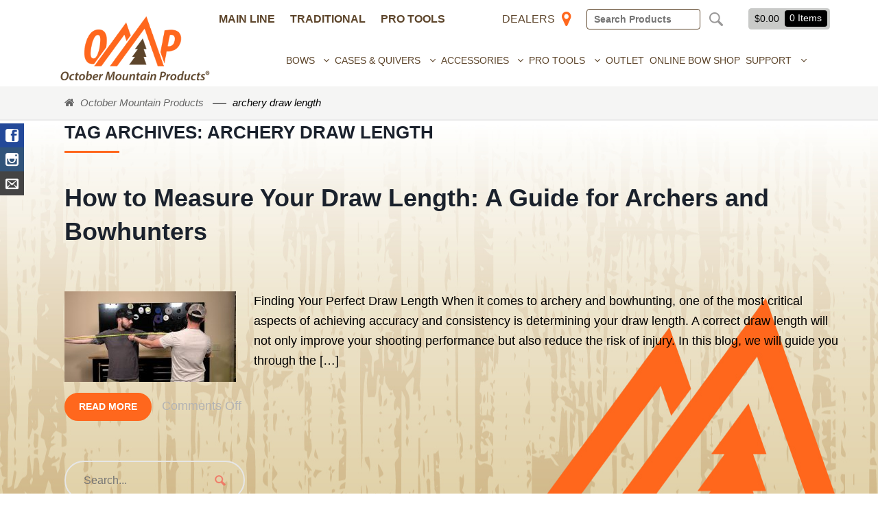

--- FILE ---
content_type: text/html; charset=UTF-8
request_url: https://www.octobermountainproducts.com/?spu_action=spu_load
body_size: 721
content:
<!-- Popups v1.9.3.8 - https://wordpress.org/plugins/popups/ --><style type="text/css">
#spu-9032 .spu-close{
	font-size: 30px;
	color:#ffffff;
	text-shadow: 0 1px 0 #fff;
}
#spu-9032 .spu-close:hover{
	color:#c1c1c1;
}
#spu-9032 {
	background-color: #5d452b;
	background-color: rgba(93,69,43,1);
	color: #333;
	padding: 14px;
		border-radius: 0px;
	-moz-border-radius: 0px;
	-webkit-border-radius: 0px;
	-moz-box-shadow:  0px 0px 10px 1px #666;
	-webkit-box-shadow:  0px 0px 10px 1px #666;
	box-shadow:  0px 0px 10px 1px #666;
	width: 600px;

}
#spu-bg-9032 {
	opacity: 0.5;
	background-color: #000;
}
/*
		* Add custom CSS for this popup
		* Be sure to start your rules with #spu-9032 { } and use !important when needed to override plugin rules
		*/</style>
<div class="spu-bg" id="spu-bg-9032"></div>
<div class="spu-box  spu-centered spu-total- " id="spu-9032"
 data-box-id="9032" data-trigger="seconds"
 data-trigger-number="15"
 data-spuanimation="fade" data-tconvert-cookie="d" data-tclose-cookie="d" data-dconvert-cookie="30" data-dclose-cookie="1" data-nconvert-cookie="spu_conversion_9032" data-nclose-cookie="spu_closing_9032" data-test-mode="1"
 data-auto-hide="0" data-close-on-conversion="1" data-bgopa="0.5" data-total=""
 style="left:-99999px !important;right:auto;" data-width="600" >
	<div class="spu-content"><p><a class="alignnone" href="http://eepurl.com/bKWQ1X" target="_blank" rel="noopener"><img class="alignnone wp-image-9033 size-full" src="https://www.octobermountainproducts.com/wp-content/uploads/2019/03/4433_OMP_PopUp_EmailSignUp.jpg" alt="" width="600" height="450" /></a></p>
</div>
	<span class="spu-close spu-close-popup top_right"><i class="spu-icon spu-icon-close"></i></span>
	<span class="spu-timer"></span>
	</div>
<!-- / Popups Box -->
<div id="fb-root" class=" fb_reset"></div>

--- FILE ---
content_type: text/css
request_url: https://www.octobermountainproducts.com/wp-content/themes/hub/myriad-pro-style.css
body_size: 265314
content:
/*{"c":"2015-11-20T16:23:37Z","s":"prod-origin-043f26a4","v":"fc8c36"}*/
/*
 * The Typekit service used to deliver this font or fonts for use on websites
 * is provided by Adobe and is subject to these Terms of Use
 * http://www.adobe.com/products/eulas/tou_typekit. For font license
 * information, see the list below.
 *
 * myriad-pro:
 *   - http://typekit.com/eulas/00000000000000000001709b
 *   - http://typekit.com/eulas/00000000000000000001709f
 *   - http://typekit.com/eulas/000000000000000000017098
 *   - http://typekit.com/eulas/00000000000000000001709a
 *   - http://typekit.com/eulas/00000000000000000001709e
 * myriad-pro-condensed:
 *   - http://typekit.com/eulas/0000000000000000000170a5
 *   - http://typekit.com/eulas/0000000000000000000170a9
 *   - http://typekit.com/eulas/0000000000000000000170a4
 *   - http://typekit.com/eulas/0000000000000000000170a8
 *
 * (c) 2009-2015 Adobe Systems Incorporated. All Rights Reserved.
 */

@font-face {
    font-family:"myriad-pro";
    src:url([data-uri]);
    font-style:italic;font-weight:400;
}

@font-face {
    font-family:"myriad-pro";
    src:url([data-uri]);
    font-style:italic;font-weight:700;
}

@font-face {
    font-family:"myriad-pro";
    src:url([data-uri]);
    font-style:normal;font-weight:300;
}

@font-face {
    font-family:"myriad-pro";
    src:url([data-uri]);
    font-style:normal;font-weight:400;
}

@font-face {
    font-family:"myriad-pro";
    src:url([data-uri]);
    font-style:normal;font-weight:700;
}

@font-face {
    font-family:"myriad-pro-condensed";
    src:url([data-uri]);
    font-style:italic;font-weight:400;
}

@font-face {
    font-family:"myriad-pro-condensed";
    src:url([data-uri]);
    font-style:italic;font-weight:700;
}

@font-face {
    font-family:"myriad-pro-condensed";
    src:url([data-uri]);
    font-style:normal;font-weight:400;
}

@font-face {
    font-family:"myriad-pro-condensed";
    src:url([data-uri]);
    font-style:normal;font-weight:700;
}

--- FILE ---
content_type: text/css; charset: UTF-8;charset=UTF-8
request_url: https://www.octobermountainproducts.com/wp-content/plugins/A3-Social-Sidebar/Assets/Styles/Social-Sidebar-Mobile.php?Type=Hide&Width=768&ver=6.5.7
body_size: -131
content:
@media 
all and (max-width: 768px),
all and (max-device-width: 768px)
{
	#Social-Sidebar { display: none; }
}

--- FILE ---
content_type: text/css
request_url: https://www.octobermountainproducts.com/wp-content/themes/hub/includes/integrations/woocommerce/css/woocommerce.css?ver=6.5.7
body_size: 4948
content:
/**
 * Integration styles
 */
@-webkit-keyframes spin-360 {
  from {
    -webkit-transform: rotate(0);
    -moz-transform: rotate(0);
    -ms-transform: rotate(0);
    -o-transform: rotate(0);
    transform: rotate(0);
    zoom: 1;
  }
  50% {
    -webkit-transform: rotate(180deg);
    -moz-transform: rotate(180deg);
    -ms-transform: rotate(180deg);
    -o-transform: rotate(180deg);
    transform: rotate(180deg);
    zoom: 1;
  }
  to {
    -webkit-transform: rotate(0);
    -moz-transform: rotate(0);
    -ms-transform: rotate(0);
    -o-transform: rotate(0);
    transform: rotate(0);
    zoom: 1;
  }
}
#header .widget_product_search {
  clear: both;
}
#header .cart-contents .count {
  background-color: #f36557;
  background-image: -webkit-gradient(linear, left top, left bottom, from(#f36557), to(#e25446));
  background-image: -webkit-linear-gradient(top, #f36557, #e25446);
  background-image: -moz-linear-gradient(top, #f36557, #e25446);
  background-image: -ms-linear-gradient(top, #f36557, #e25446);
  background-image: -o-linear-gradient(top, #f36557, #e25446);
  background-image: linear-gradient(to bottom, #f36557, #e25446);
  font-size: .857em;
  padding: .077em .382em;
  color: #f5f5f4;
  text-shadow: 0 1px #c03224;
  -webkit-border-radius: 2px;
  border-radius: 2px;
  -moz-background-clip: padding;
  -webkit-background-clip: padding-box;
  background-clip: padding-box;
  margin-left: .618em;
  -webkit-box-shadow: inset 0 1px #ff7668, inset 0 -1px #d14335, 0 1px 2px #515459;
  box-shadow: inset 0 1px #ff7668, inset 0 -1px #d14335, 0 1px 2px #515459;
}
#header .cart-contents:after {
  font-family: "FontAwesome";
  font-weight: normal;
  font-style: normal;
  text-decoration: inherit;
  speak: none;
  width: 1.5em;
  display: inline-block;
  text-align: right;
  line-height: 1;
  content: "\f07a";
  float: right;
  line-height: 1.618;
}
.star-rating {
  overflow: hidden;
  position: relative;
  height: 1em;
  line-height: 1em;
  font-size: 1em;
  width: 5.1em;
  font-family: "fontawesome";
}
.star-rating:before {
  content: "\f006\f006\f006\f006\f006";
  float: left;
  top: 0;
  left: 0;
  position: absolute;
  letter-spacing: 0.1em;
  letter-spacing: 0\9;
  color: #fbfeff;
}
.star-rating span {
  overflow: hidden;
  float: left;
  top: 0;
  left: 0;
  position: absolute;
  padding-top: 1.5em;
}
.star-rating span:before {
  content: "\f005\f005\f005\f005\f005";
  top: 0;
  position: absolute;
  left: 0;
  letter-spacing: 0.1em;
  letter-spacing: 0\9;
  color: #f36557;
}
p.demo_store {
  position: fixed;
  bottom: 0;
  left: 0;
  right: 0;
  background: #c84e45;
  z-index: 9999;
  margin-bottom: 0;
  padding: 1em 0;
  color: #fff;
  text-align: center;
}
p.stars {
  position: relative;
  height: 1em;
  line-height: 1em;
  font-size: 1em;
  width: 5em;
}
p.stars:after {
  content: "/ 5";
  position: absolute;
  top: 0;
  right: -1.2em;
}
p.stars a {
  width: 1em;
  height: 1em;
  display: inline-block;
}
p.stars a.star-1:after,
p.stars a.star-2:after,
p.stars a.star-3:after,
p.stars a.star-4:after,
p.stars a.star-5:after {
  font-family: "FontAwesome";
  content: "\f005";
  position: absolute;
  top: 0;
  display: none;
  width: 5.3em;
  text-align: center;
  right: -10.3em;
  font-size: .5em;
  background: #eee;
  -webkit-border-radius: 1em;
  border-radius: 1em;
  -moz-background-clip: padding;
  -webkit-background-clip: padding-box;
  background-clip: padding-box;
  padding: 0 1em;
  color: #999;
}
p.stars a.star-1:hover:after,
p.stars a.star-2:hover:after,
p.stars a.star-3:hover:after,
p.stars a.star-4:hover:after,
p.stars a.star-5:hover:after,
p.stars a.star-1.active:after,
p.stars a.star-2.active:after,
p.stars a.star-3.active:after,
p.stars a.star-4.active:after,
p.stars a.star-5.active:after {
  display: block;
}
p.stars a.star-1:after {
  content: "\f005";
}
p.stars a.star-2:after {
  content: "\f005\f005";
}
p.stars a.star-3:after {
  content: "\f005\f005\f005";
}
p.stars a.star-4:after {
  content: "\f005\f005\f005\f005";
}
p.stars a.star-5:after {
  content: "\f005\f005\f005\f005\f005";
}
.form-row.woocomemerce-invalid .chzn-single,
.form-row.woocomemerce-invalid .chzn-drop,
.form-row.woocomemerce-invalid input.input-text,
.form-row.woocomemerce-invalid select {
  border-color: #d4736c;
  background-color: #fefafa;
}
.form-row.woocommerce-validated .chzn-single,
.form-row.woocommerce-validated .chzn-drop,
.form-row.woocommerce-validated input.input-text,
.form-row.woocommerce-validated select {
  border-color: #a1c962;
  background-color: #f5f9ee;
}
.button.loading,
.button.added {
  position: relative;
}
.button.loading:after {
  display: inline-block;
  content: "\f021";
  font-family: 'FontAwesome';
  margin-left: .618em;
  -webkit-animation-name: spin-360;
  -webkit-animation-duration: 1s;
  -webkit-animation-iteration-count: infinite;
}
.button.added:after {
  display: inline-block;
  content: "\f00c";
  font-family: 'FontAwesome';
  margin-left: .618em;
}
.clear:after {
  content: "\0020";
  display: block;
  height: 0;
  overflow: hidden;
  clear: both;
}
.widget .product_list_widget {
  list-style: none;
}
.widget .product_list_widget li {
  border-bottom: 1px dotted #e6e6e6;
  margin: 0 0 1em;
  padding: 0 .53em 1em;
}
.widget .product_list_widget li:after {
  content: "\0020";
  display: block;
  height: 0;
  overflow: hidden;
  clear: both;
}
.widget .product_list_widget li img {
  width: 2.618em;
  height: auto;
  float: right;
}
.widget .product_list_widget li a {
  display: block;
}
.widget .product_list_widget li:last-child {
  margin: 0;
  border: none;
}
.widget_layered_nav ul {
  list-style: none;
}
.widget_layered_nav ul li .count {
  float: right;
}
.widget_layered_nav ul li.chosen a {
  background: #f36557;
  color: #fff;
  font-weight: bold;
  padding: .382em .618em;
}
.widget_layered_nav ul li.chosen a:before {
  font-family: "FontAwesome";
  font-weight: normal;
  font-style: normal;
  text-decoration: inherit;
  speak: none;
  width: 1.5em;
  display: inline-block;
  line-height: 1;
  content: "\f00d";
  font-size: .875em;
}
.widget_product_categories ul {
  list-style: none;
}
.widget_product_categories ul li .count {
  float: right;
}
.widget_login form {
  margin: 0;
}
.widget_login label {
  display: block;
}
.widget_login input[type=text],
.widget_login input[type=password] {
  width: 100%;
}
.widget_login p {
  margin-bottom: .53em;
}
.widget_login p:nth-child(3) {
  margin: .857em 0 0;
}
.widget_login p:nth-child(3) a {
  text-transform: uppercase;
  margin-left: 1em;
  font-size: .857em;
}
.widget_price_filter .price_slider {
  margin-bottom: 1em;
}
.widget_price_filter .price_slider_amount {
  text-align: right;
  line-height: 2.4em;
}
.widget_price_filter .price_slider_amount .button {
  float: left;
}
.widget_price_filter .ui-slider {
  position: relative;
  text-align: left;
}
.widget_price_filter .ui-slider .ui-slider-handle {
  position: absolute;
  z-index: 2;
  width: 1em;
  height: 1em;
  -webkit-border-radius: 1em;
  border-radius: 1em;
  -moz-background-clip: padding;
  -webkit-background-clip: padding-box;
  background-clip: padding-box;
  cursor: pointer;
  outline: none;
  background: #fff;
  border: 1px solid #f36557;
  -webkit-box-sizing: border-box;
  -moz-box-sizing: border-box;
  box-sizing: border-box;
}
.widget_price_filter .ui-slider .ui-slider-handle:last-child {
  margin-left: -1em;
}
.widget_price_filter .ui-slider .ui-slider-range {
  position: absolute;
  z-index: 1;
  font-size: .7em;
  display: block;
  border: 0;
  background: #f36557;
  -webkit-border-radius: 1em;
  border-radius: 1em;
  -moz-background-clip: padding;
  -webkit-background-clip: padding-box;
  background-clip: padding-box;
}
.widget_price_filter .price_slider_wrapper .ui-widget-content {
  -webkit-border-radius: 1em;
  border-radius: 1em;
  -moz-background-clip: padding;
  -webkit-background-clip: padding-box;
  background-clip: padding-box;
  background: #e6e6e6;
}
.widget_price_filter .ui-slider-horizontal {
  height: 1em;
}
.widget_price_filter .ui-slider-horizontal .ui-slider-range {
  top: 0;
  height: 100%;
}
.widget_price_filter .ui-slider-horizontal .ui-slider-range-min {
  left: -1px;
}
.widget_price_filter .ui-slider-horizontal .ui-slider-range-max {
  right: -1px;
}
.woocommerce_message,
.woocommerce_info,
.woocommerce_error,
.woocommerce-message,
.woocommerce-info,
.woocommerce-error {
  padding: 1em 1em 1em 2.618em;
  border: 1px solid #e6e6e6;
  position: relative;
  margin-bottom: 1.618em;
  -webkit-border-radius: 0.327em;
  border-radius: 0.327em;
  -moz-background-clip: padding;
  -webkit-background-clip: padding-box;
  background-clip: padding-box;
}
.woocommerce_message:before,
.woocommerce_info:before,
.woocommerce_error:before,
.woocommerce-message:before,
.woocommerce-info:before,
.woocommerce-error:before {
  font-family: "FontAwesome";
  font-weight: normal;
  font-style: normal;
  text-decoration: inherit;
  speak: none;
  width: 1.5em;
  display: inline-block;
  line-height: 1;
  content: "\f179";
  position: absolute;
  top: 1em;
  left: 1em;
  line-height: 1.6;
}
.woocommerce_message .button,
.woocommerce_info .button,
.woocommerce_error .button,
.woocommerce-message .button,
.woocommerce-info .button,
.woocommerce-error .button {
  float: right;
  font-size: 1em;
  margin-left: 1em;
  background: none;
  border: 0;
  padding: 0;
  -webkit-border-radius: 0;
  border-radius: 0;
  -moz-background-clip: padding;
  -webkit-background-clip: padding-box;
  background-clip: padding-box;
}
.woocommerce_message .button:hover,
.woocommerce_info .button:hover,
.woocommerce_error .button:hover,
.woocommerce-message .button:hover,
.woocommerce-info .button:hover,
.woocommerce-error .button:hover {
  background: none;
  border-bottom: 2px solid #f36557;
  color: #f36557;
}
.woocommerce_message:before,
.woocommerce-message:before {
  content: "\f05d";
  color: #89b93f;
}
.woocommerce_info:before,
.woocommerce-info:before {
  content: "\f05a";
  color: #3c8bae;
}
.woocommerce_error:before,
.woocommerce-error:before {
  content: "\f05c";
  color: #c84e45;
}
ul.woocommerce-error,
ul.woocommerce_error {
  margin-left: 0 !important;
  list-style: none;
}
.stock.out-of-stock:before,
.stock.in-stock:before {
  font-family: "FontAwesome";
  font-weight: normal;
  font-style: normal;
  text-decoration: inherit;
  speak: none;
  width: 1.5em;
  display: inline-block;
  line-height: 1;
  content: "\f179";
}
.stock.out-of-stock:before {
  content: "\f05c";
  color: #c84e45;
}
.stock.in-stock:before {
  content: "\f05d";
  color: #89b93f;
}
.onsale {
  display: block;
  width: 3.631em;
  padding: .53em .857em;
  text-align: center;
  background: #f36557;
  color: #fff;
  font-weight: bold;
  font-size: .857em;
  z-index: 9999;
}
.quantity {
  width: 4.236em;
  position: relative;
}
.quantity .qty {
  -webkit-box-sizing: border-box;
  -moz-box-sizing: border-box;
  box-sizing: border-box;
  width: 4.236em;
  height: 40px;
  padding: 0 .618em;
}
.quantity .plus,
.quantity .minus {
  width: 1.618em;
  padding: 0;
  height: 50%;
  text-align: center;
  background: #f36557;
  position: absolute;
  right: 0;
  border: 0;
  color: #fff;
}
.quantity .plus {
  top: 0;
  -webkit-border-top-right-radius: 0.327em;
  -webkit-border-bottom-right-radius: 0.327em;
  border-top-right-radius: 0.327em;
  border-bottom-right-radius: 0.327em;
  -webkit-border-bottom-left-radius: 0;
  -webkit-border-bottom-right-radius: 0;
  border-bottom-left-radius: 0;
  border-bottom-right-radius: 0;
  -moz-background-clip: padding;
  -webkit-background-clip: padding-box;
  background-clip: padding-box;
}
.quantity .minus {
  bottom: 0;
  -webkit-border-top-right-radius: 0.327em;
  -webkit-border-bottom-right-radius: 0.327em;
  border-top-right-radius: 0.327em;
  border-bottom-right-radius: 0.327em;
  -webkit-border-top-left-radius: 0;
  -webkit-border-top-right-radius: 0;
  border-top-left-radius: 0;
  border-top-right-radius: 0;
  -moz-background-clip: padding;
  -webkit-background-clip: padding-box;
  background-clip: padding-box;
}
ul.products {
  list-style: none;
  position: relative;
  clear: both;
}
ul.products:after {
  content: "\0020";
  display: block;
  height: 0;
  overflow: hidden;
  clear: both;
}
ul.products li.product {
  -webkit-box-sizing: border-box;
  -moz-box-sizing: border-box;
  box-sizing: border-box;
  width: 100%;
  padding-top: 100%;
  margin: 0 0 1.618em;
  float: left;
  clear: left;
  border: .09em solid #fff;
  border-width: 0 .09em .09em 0;
  position: relative;
  overflow: hidden;
  text-align: center;
}

ul.products li.product:hover:before {
  opacity: 0.8;
  filter: alpha(opacity=@opacity * 100);
}
ul.products li.product:nth-child(2n) {
  float: right;
  clear: none;
}
ul.products li.product h3 {
  color: #fff;
}
ul.products li.product img {
  position: absolute;
  top: 0;
  left: 0;
}
ul.products li.product .product-inner {
  opacity: 0;
  filter: alpha(opacity=@opacity * 100);
  width: 50%;
  margin: auto;
  position: absolute;
  top: 50%;
  left: 50%;
  -webkit-transform: translate(-50%, -50%);
  -ms-transform: translate(-50%, -50%);
  transform: translate(-50%, -50%);
  z-index: 100;
}
ul.products li.product .product-inner a {
  font-size: .857em;
}
ul.products li.product a {
  display: block;
}
ul.products li.product img {
  display: block;
  height: auto;
  margin: 0;
  position: absolute;
  width: 100%;
  height: 100%;
}
ul.products li.product .onsale {
  position: absolute;
  top: 0;
  left: 0;
}
ul.products li.product .star-rating {
  margin: 0 auto .618em;
}
ul.products li.product .price {
  font-size: 1.387em;
  font-weight: bold;
  display: block;
  margin-bottom: .618em;
}
ul.products li.product .price del {
  opacity: 0.8;
  filter: alpha(opacity=@opacity * 100);
}
ul.products li.product .price ins {
  background: none;
}
ul.products li.product .button {
  display: inline-block;
  z-index: 101;
}
ul.products li.product .added_to_cart {
  margin: .618em 0 0;
}
ul.products li.product:last-child {
  margin-bottom: 0;
}
.entry ul.products {
  font-size: .75em;
}
.entry ul.products li.product h3 {
  margin-bottom: .53em;
}
.entry ul.products li.product .price {
  font-size: 1em;
  margin-bottom: 1em;
}
.woocommerce-result-count,
.woocommerce_ordering,
.woocommerce-ordering {
  width: 50%;
  float: left;
  font-size: .857em;
  color: #b7babf;
  margin-bottom: 2.618em;
}
.woocommerce-result-count + ul.products,
.woocommerce_ordering + ul.products,
.woocommerce-ordering + ul.products {
  clear: both;
  margin: 0 0 3.631em;
}
.woocommerce-ordering {
  float: right;
  text-align: right;
}
.single-product .product {
  position: relative;
}
.single-product .product .onsale {
  position: absolute;
  top: 0;
  left: 0;
}
.single-product .single_variation_wrap .price {
  display: block;
  font-size: 1.618em;
  margin: 0 0 1em;
  color: #525458;
}
.single-product .woocommerce-review-link {
  display: block;
  margin: 1em 0;
}
.single-product .quantity {
  float: left;
  margin: 0 1em 0 0;
}
.single-product .images img {
  width: 100%;
  height: auto;
  margin-bottom: 1em;
}
.single-product .thumbnails a {
  display: block;
  width: 30.75%;
  margin-right: 3.8%;
  float: left;
}
.single-product .thumbnails a.last {
  margin-right: 0;
}
.single-product .summary .product_title {
  clear: both;
}
.shipping_calculator h2 {
  font-size: 1em;
}
.shipping_calculator h2 a {
  display: block;
}
.shipping_calculator h2 a:before {
  font-family: "FontAwesome";
  font-weight: normal;
  font-style: normal;
  text-decoration: inherit;
  speak: none;
  width: 1.5em;
  display: inline-block;
  line-height: 1;
  content: "\f0ac";
}
.shipping_calculator h2 a:hover {
  text-decoration: none;
}
a.reset_variations {
  display: block;
  margin: .53em 0 0;
}
a.reset_variations:before {
  font-family: "FontAwesome";
  font-weight: normal;
  font-style: normal;
  text-decoration: inherit;
  speak: none;
  width: 1.5em;
  display: inline-block;
  line-height: 1;
  content: "\f021";
}
ul.order_details {
  list-style: none;
  border: 1px solid #e6e6e6;
  position: relative;
  -webkit-border-radius: 0.327em;
  border-radius: 0.327em;
  -moz-background-clip: padding;
  -webkit-background-clip: padding-box;
  background-clip: padding-box;
}
ul.order_details:after {
  content: "\0020";
  display: block;
  height: 0;
  overflow: hidden;
  clear: both;
}
ul.order_details li {
  float: left;
  padding: 1em 1.618em;
  border-right: 1px solid #e6e6e6;
  font-size: .8em;
  text-transform: uppercase;
  color: #d9dce1;
}
ul.order_details li strong {
  display: block;
  font-size: 1.387em;
  text-transform: none;
  color: #84878c;
}
ul.digital-downloads li {
  list-style: none;
  margin-bottom: .618em;
  padding-bottom: .618em;
  border-bottom: 1px solid #e6e6e6;
}
ul.digital-downloads li .count {
  float: right;
}
ul.digital-downloads li a:before {
  font-family: "FontAwesome";
  font-weight: normal;
  font-style: normal;
  text-decoration: inherit;
  speak: none;
  width: 1.5em;
  display: inline-block;
  line-height: 1;
  content: "\f01a";
}
ul.digital-downloads li:last-child {
  border-bottom: 0;
  margin-bottom: 0;
  padding-bottom: 0;
}
.order-actions a {
  padding: 0;
  border: 0;
  color: #f36557;
  text-transform: none;
  font-weight: normal;
  font-size: 1em;
  white-space: pre-wrap;
  text-align: left;
}
.order-actions a:hover {
  background: none;
  color: #c03224;
}
.backorder_notification {
  font-size: .857em;
}
.backorder_notification:before {
  font-family: "FontAwesome";
  font-weight: normal;
  font-style: normal;
  text-decoration: inherit;
  speak: none;
  width: 1.5em;
  display: inline-block;
  line-height: 1;
  content: "\f071";
}
dl.variation {
  font-size: .857em;
}
dl.variation:after {
  content: "\0020";
  display: block;
  height: 0;
  overflow: hidden;
  clear: both;
}
dl.variation dt {
  float: left;
  clear: left;
  margin-right: .236em;
}
dl.variation dd {
  margin-bottom: 0;
}
table.cart th.product-remove,
table.cart td.product-remove,
table.cart th.product-thumbnail,
table.cart td.product-thumbnail,
table.cart th.product-price,
table.cart td.product-price {
  display: none;
}
table.cart th {
  text-align: left;
}
table.cart td {
  vertical-align: middle;
  text-align: left;
}
table.cart td.product-remove a {
  display: block;
  margin: 0 auto;
  text-align: center;
  width: 16px;
  height: 16px;
  font-weight: 700;
  line-height: .83;
  color: #fff!important;
  background: #222832;
  -webkit-border-radius: 100%;
  border-radius: 100%;
  -moz-background-clip: padding;
  -webkit-background-clip: padding-box;
  background-clip: padding-box;
}
table.cart td.product-remove a:hover {
  background: #c84e45;
  text-decoration: none;
}
table.cart td.product-thumbnail {
  text-align: center;
}
table.cart td.product-thumbnail img {
  max-width: 50px;
}
table.cart td.product-name a {
  color: #84878c;
  font-weight: 700;
}
table.cart td.product-name dl.variation {
  margin: 0;
  font-style: italic;
}
table.cart td.product-quantity .quantity {
  margin: 0 auto;
}
table.cart td.product-subtotal {
  font-weight: 700;
}
table.cart .actions .coupon {
  margin: 0 0 1.618em;
  padding: .53em 0 1.618em;
  border-bottom: 1px solid #e6e6e6;
}
table.cart .actions .coupon label,
table.cart .actions .coupon input.input-text,
table.cart .actions .coupon .button {
  display: block;
  margin: 0 0 1em;
}
table.cart .actions .coupon label {
  font-weight: bold;
}
table.cart .actions .coupon input.input-text {
  width: 100%;
}
table.cart .actions .coupon .button {
  margin: 0;
}
table.cart .actions .button {
  display: block;
  margin: 0 0 1em;
  width: 100%;
}
table.cart .actions .button:focus {
  outline: 0;
}
table.cart .actions .checkout-button {
  margin: 1em 0 0;
}
.page-template-template-fullwidth-php table.cart .actions .checkout-button,
.layout-full table.cart .actions .checkout-button {
  margin: 0;
}
.cross-sells h2,
.cart_totals h2 {
  font-size: 1em;
  text-transform: uppercase;
  margin: 0 0 1.387em;
}
.cross-sells {
  float: left;
}
.cross-sells ul.products {
  margin: 0 !important;
}
.cross-sells ul.products li.product {
  width: 100% !important;
  padding-top: 100% !important;
}
#shipping_method {
  list-style: none;
  margin: 0;
}
.woocommerce-tabs,
.woocommerce_tabs {
  margin: 0 0 1.618em;
}
.woocommerce-tabs .panel,
.woocommerce_tabs .panel {
  padding: 1.618em;
  border: 0.146em solid #e6e6e6;
  border-top-width: 0;
  -webkit-border-bottom-left-radius: 0.53em;
  -webkit-border-bottom-right-radius: 0.53em;
  border-bottom-left-radius: 0.53em;
  border-bottom-right-radius: 0.53em;
  -moz-background-clip: padding;
  -webkit-background-clip: padding-box;
  background-clip: padding-box;
}
.woocommerce-tabs .panel p:last-child,
.woocommerce_tabs .panel p:last-child {
  margin-bottom: 0;
}
#reviews .star-rating {
  margin-top: .327em;
  float: right;
  font-size: 1.387em;
}
#reviews #comments {
  float: none;
  width: 100%;
  margin: 0;
}
#reviews #comments .commentlist {
  margin: 1.618em 0 0;
}
#reviews #comments .commentlist > li.comment {
  margin: 0;
  width: 100%;
}
#reviews #comments .commentlist > li.comment .comment-text {
  margin-right: 0;
  margin-bottom: 0;
  margin-left: 0;
  width: 85%;
}
#reviews #comments .commentlist .avatar {
  width: auto;
  margin: 0;
}
#reviews .comment {
  position: relative;
}
#reviews .comment:after {
  content: "\0020";
  display: block;
  height: 0;
  overflow: hidden;
  clear: both;
}
#reviews .comment .comment_container {
  margin: 0 0 1.618em;
  padding: 0 0 1.618em;
  border-bottom: 0.102em solid #e6e6e6;
  overflow: hidden;
}
#reviews .comment img {
  -webkit-border-radius: 4px;
  border-radius: 4px;
  -moz-background-clip: padding;
  -webkit-background-clip: padding-box;
  background-clip: padding-box;
}
#reviews .comment .meta {
  margin: 0 .382em .618em 0;
  font-weight: normal;
  font-style: italic;
  color: #b9babd;
}
#reviews .comment .star-rating {
  float: none;
  font-size: 1em;
  margin: 0;
  position: absolute;
  top: 2px;
  right: 20px;
}
#reviews .add_review {
  margin: .53em 0 0;
  clear: both;
}
#reviews #respond {
  padding: 1.618em;
  display: block;
  margin: 0;
  width: 100%;
  float: none;
  background: #e6e6e6;
  -webkit-box-sizing: border-box;
  -moz-box-sizing: border-box;
  box-sizing: border-box;
}
#reviews #respond h3 {
  margin: 0 0 1.387em;
}
#reviews #respond #commentform label {
  font-weight: 700;
  font-size: 1em;
}
.pp_woocommerce #respond #commentform input.txt,
.pp_woocommerce #respond #commentform textarea {
  border: 1px solid #e6e6e6;
}
#payment {
  border: 1px solid #e6e6e6;
  -webkit-border-radius: 0.327em;
  border-radius: 0.327em;
  -moz-background-clip: padding;
  -webkit-background-clip: padding-box;
  background-clip: padding-box;
}
#payment:after {
  content: "\0020";
  display: block;
  height: 0;
  overflow: hidden;
  clear: both;
}
#payment .create-account {
  clear: both;
}
#payment .payment_methods {
  margin: 0 !important;
  border-bottom: 1px solid #e6e6e6;
  padding: 0 !important;
}
#payment .payment_methods li {
  list-style: none !important;
  padding: 1em !important;
  border-bottom: 1px solid #e6e6e6;
  margin-left: 0;
}
#payment .payment_methods li img {
  float: right;
  border: 0;
  padding: 0;
}
#payment .payment_methods li:last-child {
  padding-bottom: 0;
  border-bottom: 0;
}
#payment .payment_methods li label {
  width: 92%;
  padding-top: 0 !important;
  margin-left: .618em;
  font-weight: bold;
}
#payment .payment_methods li p {
  margin-bottom: 0;
}
#payment .payment_methods li .payment_box {
  padding: 1em;
  margin: 1em -1em -1em -1em;
  background-color: #f5f5f4;
  background-image: -webkit-gradient(linear, left top, left bottom, from(#f5f5f4), to(#f1f1f0));
  background-image: -webkit-linear-gradient(top, #f5f5f4, #f1f1f0);
  background-image: -moz-linear-gradient(top, #f5f5f4, #f1f1f0);
  background-image: -ms-linear-gradient(top, #f5f5f4, #f1f1f0);
  background-image: -o-linear-gradient(top, #f5f5f4, #f1f1f0);
  background-image: linear-gradient(to bottom, #f5f5f4, #f1f1f0);
  border-top: 1px solid #e6e6e6;
}
#payment .payment_methods li .payment_box fieldset {
  border: 0;
  margin: 0;
  padding: 1em 0 0 0;
  font-size: .857em;
}
#payment .payment_methods li .payment_box fieldset label {
  width: auto;
  margin-left: 0;
}
#payment .payment_methods li .payment_box fieldset .form-row {
  margin-bottom: 1em;
}
#payment .payment_methods li .payment_box fieldset .form-row-first select {
  width: 48%;
}
#payment .payment_methods li .payment_box fieldset .form-row-first select:nth-child(2n) {
  float: right;
}
#payment .payment_methods li .payment_box fieldset #cvv {
  width: 22% !important;
}
#payment .payment_methods li .payment_box fieldset .help {
  width: 75%;
  float: right;
}
#payment .terms label {
  display: inline;
}
#payment .place-order {
  padding: 1em;
  margin-bottom: 0;
  float: none;
  width: 100%;
  -webkit-box-sizing: border-box;
  -moz-box-sizing: border-box;
  box-sizing: border-box;
}
#payment .place-order .button {
  font-size: 1.387em;
  width: 100%;
}
.entry ul.products {
  margin-left: 0;
}
ul.products li.product-category {
  margin-right: 0;
  margin-bottom: 0;
  clear: none;
  padding: .236em;
}
ul.products li.product-category h3 {
  color: #1a212c;
  clear: both;
}
ul.products li.product-category img {
  position: static;
  margin: 0 0 .857em;
}
ul.products li.product-category:before {
  content: none;
}
@media only screen and (min-width: 768px) {
  #header #navigation ul.nav.cart > li {
    border: 0;
  }
  #header .cart-contents {
    padding: .327em !important;
    background: #f36557 !important;
    color: #fff !important;
    font-size: .857em;
    margin-top: -0.327em;
    -webkit-border-radius: 0.327em;
    border-radius: 0.327em;
    -moz-background-clip: padding;
    -webkit-background-clip: padding-box;
    background-clip: padding-box;
  }
  #header .cart-contents .amount {
    margin: 0 .327em;
  }
  #header .cart-contents .count {
    -webkit-border-radius: 0.327em;
    border-radius: 0.327em;
    -moz-background-clip: padding;
    -webkit-background-clip: padding-box;
    background-clip: padding-box;
    background: #222832;
    padding: .327em .53em !important;
    -webkit-box-shadow: none;
    box-shadow: none;
    font-size: 1em;
    float: none;
    padding: 0;
    color: #fff;
    text-shadow: none;
    margin: 0;
  }
  #header .cart-contents:hover {
    border: 0 !important;
    background: #a1a4a9 !important;
  }
  #header .cart-contents:active {
    background: #f36557 !important;
  }
  #header .cart-contents:after {
    content: none;
  }
  .col2-set {
    clear: both;
  }
  .col2-set:after {
    content: "\0020";
    display: block;
    height: 0;
    overflow: hidden;
    clear: both;
  }
  .col2-set .col-1 {
    width: 48%;
    float: left;
  }
  .col2-set .col-2 {
    width: 48%;
    float: right;
  }
  .form-row {
    width: 48%;
    float: left;
    margin-bottom: 2.053em;
  }
  .form-row label {
    position: relative;
    display: block;
    padding: .236em 0;
  }
  .form-row label.checkbox {
    display: inline;
  }
  .form-row label .required {
    position: absolute;
    color: red;
    border: 0;
    font-size: 1.618em;
    top: -0.102em;
  }
  .form-row .input-text,
  .form-row select {
    width: 100%;
    *width: 90%;
    -webkit-box-sizing: border-box;
    -moz-box-sizing: border-box;
    box-sizing: border-box;
  }
  .form-row.notes {
    width: 100%;
    float: none;
  }
  .form-row.notes textarea {
    width: 100%;
    *width: 90%;
  }
  .form-row.notes + h3 {
    clear: both;
  }
  .form-row-first {
    clear: left;
  }
  .form-row-last {
    float: right;
  }
  .form-row-wide {
    float: left;
    width: 100%;
    clear: both;
  }
  header.title {
    overflow: hidden;
    zoom: 1;
  }
  header.title h1,
  header.title h2,
  header.title h3,
  header.title h4,
  header.title h5 {
    float: left;
  }
  header.title a.edit {
    float: right;
    font-weight: bold;
    line-height: 2.4em;
  }
  header.title a.edit:before {
    font-family: "FontAwesome";
    font-weight: normal;
    font-style: normal;
    text-decoration: inherit;
    speak: none;
    width: 1.5em;
    display: inline-block;
    line-height: 1;
    content: "\f044";
  }
  ul.products li.product {
    margin-right: 0;
    margin-bottom: 0;
    clear: none;
    width: 33.33%;
    padding-top: 33.33%;
  }
  ul.products li.product .product-inner a {
    font-size: 1em;
  }
  ul.products li.product:nth-child(2n) {
    float: left;
  }
  ul.products li.product:last-child {
    border-right-width: 0;
  }
  ul.products li.product.first {
    clear: both;
  }
  ul.products li.product.last {
    margin-right: 0;
  }
  .single-product .images,
  .single-product .summary {
    width: 48%;
    margin-bottom: 1.618em;
  }
  .single-product .images {
    float: left;
  }
  .single-product .summary {
    float: right;
  }
  table.cart th.product-remove,
  table.cart td.product-remove,
  table.cart th.product-thumbnail,
  table.cart td.product-thumbnail,
  table.cart th.product-price,
  table.cart td.product-price {
    display: table-cell;
  }
  table.cart .actions {
    text-align: right;
  }
  table.cart .actions .coupon {
    width: 50%;
    float: left;
    border: 0;
    text-align: left;
    padding: 0;
    margin: 0;
  }
  table.cart .actions .coupon label,
  table.cart .actions .coupon input.input-text,
  table.cart .actions .coupon .button {
    display: inline;
    margin: 0;
  }
  table.cart .actions .coupon label {
    display: none;
    font-weight: bold;
    margin: 0 1em 0 0;
  }
  table.cart .actions .coupon input.input-text {
    width: 50%;
    margin-right: 2%;
  }
  table.cart .actions .coupon .button {
    margin: 0;
    float: none;
    width: auto;
  }
  table.cart .actions .button {
    width: auto;
    display: inline-block;
    margin-bottom: 0;
  }
  .cart-collaterals:after {
    content: "\0020";
    display: block;
    height: 0;
    overflow: hidden;
    clear: both;
  }
  .cart-collaterals .cross-sells,
  .cart-collaterals .cart_totals,
  .cart-collaterals .shipping_calculator {
    width: 48%;
  }
  .cart-collaterals .cross-sells {
    float: left;
  }
  .cart-collaterals .cart_totals,
  .cart-collaterals .shipping_calculator {
    float: right;
    clear: right;
  }
  .cart-collaterals .shipping_calculator .shipping-calculator-form:after {
    content: "\0020";
    display: block;
    height: 0;
    overflow: hidden;
    clear: both;
  }
  .cart-collaterals .shipping_calculator .clear {
    clear: both;
  }
  #customer_details .col-1,
  #customer_details .col-2 {
    float: none;
    width: 100%;
  }
  #customer_details .col-1:after,
  #customer_details .col-2:after {
    content: "\0020";
    display: block;
    height: 0;
    overflow: hidden;
    clear: both;
  }
  #customer_details #shiptobilling {
    float: none;
    width: 100%;
  }
  #customer_details .notes {
    clear: both;
  }
  /**
	 * Shortcodes layout
	 */
  .woocommerce.columns-1 ul.products li.product,
  .woocommerce-page.columns-1 ul.products li.product {
    width: 100%;
    padding-top: 100%;
    margin-right: 0;
  }
  .woocommerce.columns-2 ul.products li.product,
  .woocommerce-page.columns-2 ul.products li.product {
    width: 50%;
    padding-top: 50%;
  }
  .woocommerce.columns-3 ul.products li.product,
  .woocommerce-page.columns-3 ul.products li.product {
    width: 33.33%;
    padding-top: 33.33%;
  }
  .woocommerce.columns-4 ul.products li.product,
  .woocommerce-page.columns-4 ul.products li.product {
    width: 25%;
    padding-top: 25%;
  }
  .woocommerce.columns-5 ul.products li.product,
  .woocommerce-page.columns-5 ul.products li.product {
    width: 20%;
    padding-top: 20%;
  }
  .woocommerce.columns-6 ul.products li.product,
  .woocommerce-page.columns-6 ul.products li.product {
    width: 16.666666667%;
    padding-top: 16.666666667%;
  }
  /**
	 * Product Categories
	 */
  .entry ul.products {
    margin-left: 0;
  }
  ul.products li.product-category {
    padding: .236em;
  }
}


--- FILE ---
content_type: text/css
request_url: https://www.octobermountainproducts.com/wp-content/themes/hub/rhino1.css?ver=2.3
body_size: 5475
content:
/* ==========================================================================
   Rhino 1 CSS
   ========================================================================== */
.font-1 {
  font-family: "myriad-pro", "Gill Sans", "Gill Sans MT", Calibri, sans-serif;
}
.font-1-cond {
  font-family: "myriad-pro-condensed", sans-serif;
}
#main {
  width: 100%;
}

#header-wrapper {
  margin-bottom: 0;
}
ins {
  background: transparent;
}
select {
  height: 51px;
  line-height: 51px;
  background: #f5f5f4;
}
#footer-widgets .widget ul li {
  border-bottom: 0;
}
.banner {
  display: none;
}
.woocommerce .woocommerce-message .button {
  background: #ff671d;
  color: #ffffff;
}
.woocommerce ul.order_details li {
  color: #000000;
}
.woocommerce #content {
  padding-top: 1em;
  padding-bottom: 1em;
}
.woocommerce #content .onsale {
  background: #ff671d;
}
.woocommerce #content .summary .product_meta .sku {
  font-size: 24px;
  font-family: "myriad-pro", "Gill Sans", "Gill Sans MT", Calibri, sans-serif;
  color: #7e7e7e;
  font-weight: bold;
}
.woocommerce #content h1 {
  border-bottom: 2px solid #ff671d;
  display: block;
  font-family: "myriad-pro-condensed", sans-serif;
  font-size: 2.2em;
  text-align: center;
}
.woocommerce #content .images {
  text-align: center;
}
.woocommerce #content .images img {
  max-width: 600px;
  margin: 0 auto;
}
.woocommerce #content .images .woocommerce-main-image {
  position: relative;
}
.woocommerce #content .images .woocommerce-main-image .magnify-glass {
  position: absolute;
  bottom: 5px;
  left: 0;
  width: auto;
}
.woocommerce #content .summary h1 {
  display: none;
}
.woocommerce #content .summary .description,
.woocommerce #content .summary .woocommerce-variation-description {
  font-family: "myriad-pro", "Gill Sans", "Gill Sans MT", Calibri, sans-serif;
  font-size: 1.2064em;
  line-height: 1.2064em;
  color: #000;
  font-weight: normal;
}
.woocommerce #content .summary .description p,
.woocommerce #content .summary .woocommerce-variation-description p {
  margin-bottom: 0.5em;
}
.woocommerce #content .variations_form .swatch-wrapper {
  border-color: #fff;
  margin: 0 2% 2%;
}
.woocommerce #content .variations_form .swatch-wrapper.selected,
.woocommerce #content .variations_form div.swatch-wrapper:hover {
  border-color: #ff671d;
}
.woocommerce #content .variations_form table {
  border-collapse: collapse;
  border: none;
}
.woocommerce #content .variations_form table td {
  display: block;
  border: 1px solid #c9cac8!important;
}
.woocommerce #content .variations_form table td label {
  font-family: "myriad-pro", "Gill Sans", "Gill Sans MT", Calibri, sans-serif;
  font-size: 24px;
  color: #000000;
  margin-left: 2%;
}
.woocommerce #content .single_variation_wrap.variabled .single_variation2 {
  display: none;
}
.woocommerce #content .price {
  margin-bottom: 0.1em;
}
.woocommerce #content .price {
  font-size: 36px;
  color: #ff671d;
  font-weight: bold;
}
.woocommerce #content .qty {
  color: #000;
  background: #cccccc;
  text-align: center;
  max-width: 60px;
  font-size: 1.59em;
  padding: 0;
  line-height: 1.8em;
  height: 1.8em;
  border: 2px solid #fff;
}
.woocommerce #content .single_add_to_cart_button {
  border-radius: 0;
  border: 0;
  padding: 0;
  padding-left: 0;
  font-weight: bold;
  line-height: 2.6em;
  font-size: 1.099em;
  border: 2px solid #fff;
}
.woocommerce #content .single_add_to_cart_button:hover span {
  background: #ff671d;
}
.woocommerce #content .single_add_to_cart_button span {
  background: #ff671d;
  color: white;
  border-radius: 0;
  border: 0;
  padding: 0 0 0 1.5em;
  font-weight: bold;
  line-height: 2.4em;
  font-size: 1.099em;
  display: block;
  float: left;
}
.woocommerce #content .single_add_to_cart_button img {
  padding: 8px;
  background: #ff671d;
}
.woocommerce #content .single_add_to_cart_button:hover img {
  background: #ff671d;
}
.woocommerce #content .woocommerce-variation-description {
  display: none!important;
}
.woocommerce #wrapper #header-wrapper {
  margin: 0;
}
.woocommerce .free-shipping-banner {
  text-align: center;
}
.woocommerce .related ul.products li.product.first {
  clear: none;
}
.woocommerce a.reset_variations {
  clear: both;
}
.woocommerce .related {
  color: #FFF;
}

.woocommerce .related h3 {
  color: #ff671d;
}

.woocommerce .related h2 {
  color: #000;
}

.woocommerce .related ul.products {
  margin: 0 0 4.618em 0;
}
.woocommerce .related ul.products li.product {
  padding-top: 0;
  width: 100%;
  border: none;
  max-width: 300px;
  margin: 0 auto;
  float: none;
}
.woocommerce .related ul.products li.product a {
  background: #fff;
}
.woocommerce .related ul.products li.product a img {
  position: relative;
}
.woocommerce .related ul.products li.product a h2 {
  font-size: 18px;
  background: #ff671d;
  color: white;
  line-height: 40px;
  margin-top: -40px;
  z-index: 1000;
  position: relative;
  text-align: center;
}
.woocommerce .related ul.products li.product a:hover h2 {
  background: #5d452b;
}
.woocommerce-cart table.cart td.product-name a {
  color: #000!important;
}
.woocommerce-cart td.product-quantity input {
  text-align: center;
}
.woocommerce-cart .shipping-calculator-button {
  color: #f36557!important;
}
.woocommerce-cart .free-shipping-text {
  color: #000000;
  font-weight: bold;
}
.woocommerce-cart .woocommerce-shipping-calculator select {
  line-height: 44px;
  height: 44px;
  color: #000;
}
.woocommerce-cart .wc-proceed-to-checkout .checkout-button {
  width: 100%;
  box-sizing: border-box;
  text-align: center;
}
.woocommerce-cart .coupon #coupon_code,
.woocommerce-cart .coupon input[type=submit] {
  display: block;
  max-width: 300px;
  width: 100%;
  margin: 0 auto;
}
.woocommerce-cart .coupon .coupon-text {
  color: #000000;
  font-weight: bold;
}
.woocommerce.term-crossbow-strings-cables .woocommerce-result-count,
.woocommerce.woof_search_is_going .woocommerce-result-count {
  margin-bottom: 0;
}
.woocommerce.term-crossbow-strings-cables .crossbow-strings-desc,
.woocommerce.woof_search_is_going .crossbow-strings-desc {
  color: black;
  margin-bottom: 10px;
  font-family: "myriad-pro", serif;
  font-style: italic;
  font-size: 18px;
  line-height: 22px;
}
.woocommerce-order-received #main .order_details {
  margin-left: 0;
}
.woocommerce-checkout input[type=text],
.woocommerce-checkout input.input-text,
.woocommerce-checkout textarea,
.woocommerce-checkout input.txt,
.woocommerce-checkout input[type=tel],
.woocommerce-checkout input[type=email],
.woocommerce-checkout input[type=password] {
  display: block;
  width: 100%;
}
.woocommerce-checkout table.shop_table tfoot th,
.woocommerce-checkout table.shop_table tfoot td {
  border-bottom: 1px solid #E6E6E6;
}
.woocommerce-checkout table.shop_table tfoot tr:first-child th,
.woocommerce-checkout table.shop_table tfoot tr:first-child td {
  border-top: 1px solid #E6E6E6;
}
.woocommerce .woocommerce_message .button,
.woocommerce .woocommerce_info .button,
.woocommerce .woocommerce_error .button,
.woocommerce .woocommerce-message .button,
.woocommerce .woocommerce-info .button,
.woocommerce .woocommerce-error .button {
  padding: 5px 15px!important;
  margin-top: -5px;
}
.woocommerce .woocommerce_message .button:hover,
.woocommerce .woocommerce_info .button:hover,
.woocommerce .woocommerce_error .button:hover,
.woocommerce .woocommerce-message .button:hover,
.woocommerce .woocommerce-info .button:hover,
.woocommerce .woocommerce-error .button:hover {
  padding: 5px 15px!important;
  margin-top: -5px;
  border: 0;
  color: black!important;
}
.post-245 .wpgmza_sl_main_div .wpgmza_sl_query_div {
  height: 35px;
}
.post-245 .wpgmza_sl_main_div .wpgmza_sl_query_innerdiv1,
.post-245 .wpgmza_sl_main_div .wpgmza_sl_radius_innerdiv1 {
  width: 15%;
}
.post-245 .wpgmza_sl_main_div .wpgmza_sl_query_innerdiv2,
.post-245 .wpgmza_sl_main_div .wpgmza_sl_radius_innerdiv2 {
  width: 85%;
}
.post-245 .wpgmza_sl_main_div .wpgmza_sl_query_innerdiv2 .addressInput {
  width: 75%;
  float: left;
  padding: .238em;
  border: 1px solid #E5E4E4;
}
.post-245 .wpgmza_sl_main_div .wpgmza_sl_radius_div select {
  width: 100px;
  height: 40px;
}
.post-245 .wpgmza_sl_radius_div {
  margin-top: 10px;
}
.post-245 .wpgmza_sl_main_div .wpgmza_sl_query_innerdiv2 .sl_use_loc {
  width: 20%;
  margin-left: 5%;
  float: left;
  display: block;
  padding: 8px;
  text-align: center;
  color: #ffffff !important;
  background: #000000;
  box-sizing: border-box;
  cursor: pointer;
  border-radius: 0;
  font-size: 14px;
}
.post-245 .wpgmza_sl_main_div .wpgmza_sl_query_innerdiv2 .sl_use_loc:hover {
  text-decoration: none;
  background: white;
  border: 2px solid #000;
  box-sizing: border-box;
  padding: 8px 6px;
  color: #000!important;
}
.post-245 .wpgmza_sl_main_div .button {
  width: 25%;
  margin-top: 15px;
  padding: .25em .857em;
  font-size: 22px;
  background: #ff671d;
  border-color: #D7D4D4;
  color: white;
  border-radius: 0;
  border: 0;
}
.post-245 .wpgmza_sl_main_div .button:hover {
  background: #000;
}
.post-245 .dataTables_wrapper .dataTables_length,
.post-245 .dataTables_wrapper .dataTables_filter {
  display: none;
}
.post-251 #rhino_search_results form input[type="submit"] {
  padding: 12.5px;
  border: 0;
}
.post-25 .w3eden a {
  text-decoration: none;
  padding: 5px 40px;
  background: #ff671d;
  color: #ffffff;
  display: inline-block;
  text-align: center;
  border: 2px solid #ff671d;
}
.post-25 .w3eden a:hover {
  background: #000;
}
.top-footer {
  background: #fff;
}
.top-footer > img {
  margin: 0 auto;
  display: block;
}
.top-footer > img.foot-logo {
  padding-bottom: 30px;
}
.top-footer .row .box {
  margin: 0 auto;
  overflow: hidden;
  text-align: center;
}
.top-footer .row .box img {
  transform: scale(1);
  transition: all 5s cubic-bezier(0.23, 1, 0.32, 1) 0s;
}
#footer-wrapper .footer-widget-1 .gform_wrapper .top_label input.medium {
  width: 100%;
  font-size: 1.1em;
}
#footer-wrapper .footer-widget-1 form input[type="submit"] {
  padding: 0.21em .387em 0.21em .75em!important;
  width: 100%!important;
  border: 0;
}
#footer-wrapper .footer-widget-1 .gform_wrapper label.gfield_label + div.ginput_container {
  margin-top: 0;
}
#footer-wrapper .footer-widget-1 .gform_wrapper .gform_footer {
  margin: 0;
  padding: 0;
}
#footer-wrapper .footer-widget-1 .gform_wrapper {
  clear: both;
  display: table;
  width: 100%;
}
#footer-wrapper .footer-widget-1 .gform_wrapper .gfield_label {
  display: none;
}
#footer-wrapper .footer-widget-1 .gform_wrapper .gform_body,
#footer-wrapper .gform_wrapper .gform_footer {
  float: left;
  clear: none;
}
#footer-wrapper .footer-widget-1 .gform_wrapper .gform_body {
  width: 65%;
}
#footer-wrapper .footer-widget-1 .gform_wrapper .gform_footer {
  width: 35%;
}
#footer-wrapper .footer-widget-3 .widget {
  margin-bottom: 0;
}
#footer-wrapper .footer-widget-3 #menu-footer {
  text-align: center;
  margin-top: 25px;
}
#footer-wrapper .footer-widget-3 #menu-footer li {
  border-bottom: 0;
  padding: 0;
}
#footer-wrapper .footer-widget-3 #menu-footer li:last-child {
  border: 0;
}
#footer-wrapper .footer-widget-3 #menu-footer li a {
  color: #fff;
}
#breadcrumbs {
  display: none;
}
#breadcrumbs br {
  display: none;
}
.page-template-template-fit-charts table tbody td {
  padding-top: 0;
  padding-bottom: 0;
  color: black;
}
.page-template-template-fit-charts table .table-heads {
  background: black;
  color: white;
  font-weight: bold;
}
.page-template-template-fit-charts table .table-heads td {
  padding-top: 5px;
  padding-bottom: 5px;
  font-size: 20px;
  text-transform: uppercase;
}
#sl_div .results_wrapper .results_row_center_column .slp_result_address.slp_result_phone {
  display: block;
  padding-top: 0;
}
#sl_div .results_wrapper .results_row_center_column .slp_result_address.slp_result_phone:before {
  content: "Phone: ";
}
#sl_div .results_wrapper .results_row_center_column .slp_result_citystatezip:before {
  content: " | ";
}
#sl_div #map_sidebar {
  color: #000000;
}
#sl_div #map_sidebar div.results_entry a {
  color: #0000FF;
}
#sl_div #slp_bubble_phone .location_detail_label:after {
  content: ": ";
}
.page-id-171 table .table-header {
  background: #ff671d;
}
.page-id-171 table .table-header td {
  padding: 5px 10px;
  color: #FFFFFF;
  font-weight: bold;
}
.page-id-171 .shortcode-tabs.boxed .tab {
  padding: 0;
  border: none;
  top: 0;
}
.page-id-171 .shortcode-tabs ul.tab_titles li.nav-tab a {
  width: 100%;
  font-size: 22px;
  text-transform: none;
  text-align: center;
  box-sizing: border-box;
  line-height: 50px;
}
.page-id-171 .shortcode-tabs.boxed ul.tab_titles li {
  width: 200px;
  display: block;
  box-sizing: border-box;
  border: 0;
}
.page-id-171 .shortcode-tabs.boxed ul.tab_titles {
  width: 100%;
  margin-bottom: 20px;
}
.page-id-171 .shortcode-tabs.boxed ul.tab_titles li.ui-state-active,
.page-id-171 .shortcode-tabs ul.tab_titles li.nav-tab.ui-state-active a,
.page-id-171 .shortcode-tabs ul.tab_titles li.nav-tab a:hover {
  background: #ff671d;
  color: #FFFFFF;
}
.single-product div#main.col-left { position: relative; }
.wc-new-badge {
  position: absolute;
  top: 0;
  left: 0;
  z-index: 100;
}
#rhino_search_results .pagination li a {
  background: #d32930;
  text-align: center;
  color: #ffffff;
}
#rhino_search_results .pagination li.active a {
  background: #000000;
  color: #ffffff;
}
#rhino_search_results .pagination li a {
  color: black;
}
.single-post section#main {
  padding-top: 30px;
}
/* BLOG ROLL */
.page-template-template-blog #wrapper #main header h1 {
  font-size: 1.6em;
  font-weight: normal;
}
.page-template-template-blog #wrapper #main header h1 {
  padding-top: 1em;
  padding-bottom: 0.25em;
}
.page-template-template-blog #wrapper #main header h1:after {
  content: "";
  display: block;
  border-bottom: 2px solid #ff671d;
  width: 100%;
  clear: both;
  padding-right: 3px;
}
.page-template-template-blog #wrapper #main header h1 a:hover {
  text-decoration: none;
}
@media (max-width: 768px) {
  .woocommerce #content .images .bx-wrapper .thumbnails {
    width: 100%!important;
  }
  .woocommerce #content .images .bx-wrapper .thumbnails a {
    width: 24%!important;
    margin-right: 1%!important;
  }
  .woocommerce #content .images .bx-wrapper .bx-viewport {
    overflow: visible!important;
  }
  .woocommerce #content .images .bx-wrapper .bx-controls {
    display: none!important;
  }
  .woocommerce-cart .cart_totals .shipping .woocommerce-shipping-calculator .shipping-calculator-form input,
  .woocommerce-cart .cart_totals .shipping .woocommerce-shipping-calculator .shipping-calculator-form select {
    width: 95%;
    margin: 0 auto;
    display: block;
  }
  .woocommerce-cart .actions .btn {
    width: 250px;
    margin: 0 auto;
    display: block;
  }
  .woocommerce-cart .woocommerce-shipping-calculator .btn {
    width: 95%;
    margin: 0 auto;
    display: block;
    border: none;
  }
  .woocommerce-cart #main article {
    margin: 0;
  }
  .top-footer > img.foot-logo {
    width: 90%;
    max-width: 300px;
  }
  #main .post-245.type-page {
    padding: 1em;
  }
  .post-245 .wpgmza_sl_main_div input[type="button"] {
    display: block;
    width: 100%;
  }
  .post-245 .wpgmza_sl_main_div .wpgmza_sl_query_div {
    height: auto;
  }
  .post-245 .wpgmza_sl_main_div .wpgmza_sl_query_innerdiv1 {
    display: block;
    width: 100%;
    float: none;
    clear: both;
  }
  .post-245 .wpgmza_sl_main_div .wpgmza_sl_query_innerdiv2 {
    display: block;
    width: 100%;
    float: none;
    clear: both;
  }
  .post-245 .wpgmza_sl_main_div .wpgmza_sl_query_innerdiv2 .addressInput {
    width: 100%;
    float: none;
  }
  .post-245 .wpgmza_sl_main_div .wpgmza_sl_query_innerdiv2 .sl_use_loc {
    display: block;
    width: 100%;
    float: none;
    clear: both;
    margin-left: 0;
    margin-top: 10px;
  }
  .post-245 .wpgmza_sl_main_div .wpgmza_sl_radius_innerdiv1 {
    width: 30%;
    line-height: 40px;
  }
  .post-245 .wpgmza_sl_main_div .wpgmza_sl_radius_innerdiv2 {
    width: 70%;
  }
  .post-245 .wpgmza_sl_main_div .wpgmza_sl_radius_div select {
    width: 100%;
  }
  #footer-wrapper .footer-widget-3 #menu-footer {
    margin-top: 25px;
    margin-bottom: 0;
  }
  #footer-wrapper .footer-widget-3 #menu-footer li {
    border-bottom: 0;
    padding: 0 15px;
    display: inline;
    border-right: 1px solid #fff;
  }
  #footer-wrapper .footer-widget-3 #menu-footer li:last-child {
    border: 0;
  }
  #footer-wrapper .footer-widget-3 #menu-footer li a {
    color: #fff;
  }
  #sl_div #address_search label {
    display: block;
    text-align: left;
  }
  #sl_div #address_search input {
    width: 100%;
    border: 0;
  }
  #sl_div #map_sidebar div.results_row_center_column,
  #sl_div #map_sidebar div.results_row_left_column,
  #sl_div #map_sidebar div.results_row_right_column {
    width: 100%;
  }
  #sl_div #map_sidebar span.slp_result_address {
    display: inline;
  }
  #sl_div #map_sidebar .results_wrapper .results_row_center_column .slp_result_address.slp_result_phone {
    display: block;
  }
  #sl_div div#map_sidebar div.results_entry a {
    text-align: left;
  }
  #sl_div #searchForm #radius_in_submit {
    display: block;
    float: none;
    margin-top: 10px;
  }
  #sl_div form {
    margin-bottom: 0;
  }
  #sl_div #searchForm INPUT#addressSubmit.slp_ui_button {
    max-width: 350px;
    width: 100%;
  }
  #sl_div #searchForm #addy_in_radius {
    width: 100%;
  }
  #sl_div #searchForm #addy_in_radius select {
    width: 100%;
    max-width: 350px;
  }
}
@media (min-width: 768px) {
  .banner {
    position: relative;
    display: block;
    margin-bottom: 1em;
  }
  .banner h1 {
    position: absolute;
    top: 20px;
    text-transform: uppercase;
    color: #fff;
    left: 40px;
    font-size: 3em;
    text-shadow: 0 0 0.5em rgba(0, 0, 0, 0.5);
  }
  .woocommerce #content .summary .description,
  .woocommerce #content .summary .woocommerce-variation-description {
    font-size: 1.2064em;
    line-height: 1.2064em;
  }
  .woocommerce #content .variations_form .variations_button .single_add_to_cart_button img {
    padding: 8px;
  }
  .woocommerce.single-product .images,
  .woocommerce.single-product .summary {
    float: none;
    width: 100%;
  }
  .woocommerce-cart table {
    table-layout: auto;
  }
  .woocommerce-cart .coupon {
    width: 48%;
    float: right;
    border-bottom: 1px solid #e6e6e6;
    padding-bottom: 5px;
    margin-bottom: 5px;
  }
  .woocommerce-cart .coupon input[type=submit] {
    min-width: 218px;
    width: 40%;
    display: inline-block;
  }
  .woocommerce-cart .coupon #coupon_code {
    width: 30%;
    display: inline-block;
  }
  .woocommerce-cart .coupon .coupon-text {
    margin-top: 10px;
  }
  .woocommerce-cart form {
    margin-bottom: 10px;
  }
  .woocommerce-cart table {
    margin-bottom: 0;
  }
  .top-footer > img.foot-logo {
    padding-top: 100px;
  }
  .top-footer .row {
    background: black;
  }
  .top-footer .row .box {
    float: left;
    width: 25%;
  }
  .top-footer .row .box img {
    opacity: 0.5;
  }
  .top-footer .row .box:hover img {
    opacity: 1;
    transform: scale(1.1);
  }
  .page-template-template-fit-charts table .main-cell {
    width: 300px;
  }
}
@media (max-width: 1023px) {
  table.cart th.product-remove,
  table.cart td.product-remove,
  table.cart th.product-thumbnail,
  table.cart td.product-thumbnail,
  table.cart th.product-price,
  table.cart td.product-price {
    display: none;
  }
}
@media (min-width: 1024px) {
  .woocommerce.single-product .images {
    float: left;
    width: 48%;
  }
  .woocommerce.single-product .images .bx-wrapper {
    margin-top: 35px!important;
  }
  .woocommerce.single-product .summary {
    float: right;
    width: 48%;
  }
  .woocommerce #content .variations_form table tr:last-child td:first-child {
    border-bottom: 0;
    width: 200px!important;
  }
  .woocommerce #content .summary h1 {
    font-size: 2.3em;
    line-height: 0.9em;
    display: block;
    text-align: left;
    padding-bottom: 5px;
  }
  .woocommerce #content #main > .title-wrapper h1 {
    display: none;
  }

  body:not(.single) #content,
  .woocommerce .related {
    background: #ffffff url('images/ProductPage_BackgroundFooter_Art_MainLine.jpg') no-repeat bottom center;  
  }

  .woocommerce .related {
    padding-top: 70px;
  }

  .term-pro-shop-tools #content,
  .product_cat_pro-shop-tools:not(.single) #content,
  .product_parent_cat_pro-shop-tools:not(.single) #content
  .single.product_cat_pro-shop-tools .related,
  .single.product_parent_cat_pro-shop-tools .related {
    background: #ffffff url('images/ProductPage_BackgroundFooter_ProTools.jpg') no-repeat bottom center !important;  
    background-size: cover;
  }

  .woocommerce .related ul.products li.product {
    width: 29.5%;
    margin: 0 2.875%;
    max-width: 100%;
    float: left;
  }
  .woocommerce .related ul.products li.product:first-child {
    margin-right: 2.875%;
    margin-left: 0;
  }
  .woocommerce .related ul.products li.product:last-child {
    margin-left: 2.875%;
    margin-right: 0;
  }
  .woocommerce-cart th.product-remove,
  .woocommerce-cart td.product-remove {
    width: 30px;
  }
  .woocommerce-cart th.product-thumbnail,
  .woocommerce-cart td.product-thumbnail {
    width: 70px;
  }
  .woocommerce-cart th.product-price,
  .woocommerce-cart td.product-price {
    width: 70px;
  }
  .woocommerce-cart th.product-quantity,
  .woocommerce-cart td.product-quantity {
    width: 100px;
  }
  .woocommerce-cart th.product-subtotal,
  .woocommerce-cart td.product-subtotal {
    width: 100px;
  }
  .woocommerce-cart .coupon input[type=submit] {
    min-width: 218px;
    width: 40%;
    display: inline-block;
  }
  .woocommerce-cart .coupon #coupon_code {
    width: 50%;
    display: inline-block;
  }
  #breadcrumbs {
    display: block;
    margin: 0;
    font-style: italic;
    font-size: 18px;
    font-weight: normal;
    padding: 0.7em 0;
  }
  #breadcrumbs .breadcrumb-trail a {
    color: #666666!important;
  }
  #breadcrumbs .breadcrumb-trail .sep:before {
    display: none;
  }
  #breadcrumbs .breadcrumb-trail .sep > span {
    height: 1px;
    width: 20px;
    background: #000;
    margin-top: 10px;
    display: block;
  }
  #breadcrumbs .breadcrumb-trail .trail-end {
    color: black!important;
  }
  #sl_div #map_sidebar {
    margin-top: 10px;
  }
  #sl_div .results_wrapper {
    border-bottom: 1px solid #ff671d;
  }
  #sl_div .results_wrapper:first-child {
    border-top: 1px solid #ff671d;
  }
  #sl_div .results_wrapper .results_row_left_column {
    width: 35%;
  }
  #sl_div .results_wrapper .results_row_center_column {
    width: 45%;
  }
  #sl_div .results_wrapper .results_row_center_column .slp_result_address {
    display: inline;
  }
  #sl_div .results_wrapper .results_row_right_column {
    width: 18%;
  }
  #sl_div .results_wrapper .results_entry {
    padding-top: 5px;
    padding-bottom: 5px;
  }
  #sl_div #searchForm INPUT[type="text"] {
    width: 78%;
  }
  #sl_div #sl_info_bubble {
    font-size: small;
  }
  .filter-pages #content #main .left-col,
  .woof_search_is_going #content #main .left-col {
    width: 40%;
  }
  .filter-pages #content #main .left-col select,
  .woof_search_is_going #content #main .left-col select {
    width: 48%;
    float: left;
    margin-right: 2%;
  }
  .filter-pages #content #main .woof_reset_search_form,
  .woof_search_is_going #content #main .woof_reset_search_form {
    margin-top: 15px;
  }
  .filter-pages #content #main .right-col,
  .woof_search_is_going #content #main .right-col {
    width: 100%;
  }
  .filter-pages #content #main .left-col .woof .woof_block_html_items {
    text-align: right;
  }
  .filter-pages #content #main .left-col .woof .woof_block_html_items .chosen-container {
    text-align: left;
  }
  .woof_search_is_going #content #main .left-col .woof .woof_block_html_items {
    text-align: right;
  }
  .woof_search_is_going #content #main .left-col .woof .woof_block_html_items .chosen-container {
    text-align: left;
  }
}
@media (min-width: 1280px) {
  .banner h1 {
    left: 20px;
  }
  .woocommerce #content .summary .description,
  .woocommerce #content .summary .woocommerce-variation-description {
    font-size: 1.3064em;
    line-height: 1.5064em;
  }
  .woocommerce #content .summary h1 {
    font-size: 2.8em;
  }
  .woocommerce #content .summary .product_meta {
    margin-bottom: 0;
  }
  .woocommerce #content .variations_form .second-cell {
    width: 70%;
  }
  .woocommerce #content .variations_form table td {
    display: table-cell;
  }
  .woocommerce #content .variations_form table td.label {
    vertical-align: middle;
  }
}
/*--------------BXSLIDER-----------*/
/** RESET AND LAYOUT
===================================*/
.bx-wrapper {
  position: relative;
  margin: 0 auto 60px;
  padding: 0;
  *zoom: 1;
}
.bx-wrapper img {
  max-width: 100%;
  display: block;
}
/** THEME
===================================*/
.bx-wrapper .bx-viewport {
  left: -5px;
  background: #fff;
  /*fix other elements on the page moving (on Chrome)*/
  -webkit-transform: translatez(0);
  -moz-transform: translatez(0);
  -ms-transform: translatez(0);
  -o-transform: translatez(0);
  transform: translatez(0);
}
.bx-wrapper .bx-pager,
.bx-wrapper .bx-controls-auto {
  position: absolute;
  bottom: -30px;
  width: 100%;
}
/* LOADER */
.bx-wrapper .bx-loading {
  min-height: 50px;
  background: url(images/bx_loader.gif) center center no-repeat #ffffff;
  height: 100%;
  width: 100%;
  position: absolute;
  top: 0;
  left: 0;
  z-index: 2000;
}
/* PAGER */
.bx-wrapper .bx-pager {
  text-align: center;
  font-size: .85em;
  font-family: Arial;
  font-weight: bold;
  color: #666;
  padding-top: 20px;
}
.bx-wrapper .bx-pager .bx-pager-item,
.bx-wrapper .bx-controls-auto .bx-controls-auto-item {
  display: inline-block;
  *zoom: 1;
  *display: inline;
}
.bx-wrapper .bx-pager.bx-default-pager a {
  background: #666;
  text-indent: -9999px;
  display: block;
  width: 10px;
  height: 10px;
  margin: 0 5px;
  outline: 0;
  -moz-border-radius: 5px;
  -webkit-border-radius: 5px;
  border-radius: 5px;
}
.bx-wrapper .bx-pager.bx-default-pager a:hover,
.bx-wrapper .bx-pager.bx-default-pager a.active {
  background: #000;
}
/* DIRECTION CONTROLS (NEXT / PREV) */
.bx-wrapper .bx-prev {
  left: -10px;
  border-top: 10px solid transparent;
  border-bottom: 10px solid transparent;
  border-right: 10px solid #b2b2b2;
}
.bx-wrapper .bx-next {
  right: -10px;
  border-top: 10px solid transparent;
  border-bottom: 10px solid transparent;
  border-left: 10px solid #b2b2b2;
}
.bx-wrapper .bx-prev:hover {
  background-position: 0 0;
}
.bx-wrapper .bx-next:hover {
  background-position: -43px 0;
}
.bx-wrapper .bx-controls-direction a {
  position: absolute;
  top: 50%;
  margin-top: -16px;
  outline: 0;
  width: 0;
  height: 0;
  text-indent: -9999px;
  z-index: 9999;
}
.bx-wrapper .bx-controls-direction a.disabled {
  display: none;
}
/* AUTO CONTROLS (START / STOP) */
.bx-wrapper .bx-controls-auto {
  text-align: center;
}
.bx-wrapper .bx-controls-auto .bx-start {
  display: block;
  text-indent: -9999px;
  width: 10px;
  height: 11px;
  outline: 0;
  background: url(images/controls.png) -86px -11px no-repeat;
  margin: 0 3px;
}
.bx-wrapper .bx-controls-auto .bx-start:hover,
.bx-wrapper .bx-controls-auto .bx-start.active {
  background-position: -86px 0;
}
.bx-wrapper .bx-controls-auto .bx-stop {
  display: block;
  text-indent: -9999px;
  width: 9px;
  height: 11px;
  outline: 0;
  background: url(images/controls.png) -86px -44px no-repeat;
  margin: 0 3px;
}
.bx-wrapper .bx-controls-auto .bx-stop:hover,
.bx-wrapper .bx-controls-auto .bx-stop.active {
  background-position: -86px -33px;
}
/* PAGER WITH AUTO-CONTROLS HYBRID LAYOUT */
.bx-wrapper .bx-controls.bx-has-controls-auto.bx-has-pager .bx-pager {
  text-align: left;
  width: 80%;
}
.bx-wrapper .bx-controls.bx-has-controls-auto.bx-has-pager .bx-controls-auto {
  right: 0;
  width: 35px;
}
/* IMAGE CAPTIONS */
.bx-wrapper .bx-caption {
  position: absolute;
  bottom: 0;
  left: 0;
  background: #666\9;
  background: rgba(80, 80, 80, 0.75);
  width: 100%;
}
.bx-wrapper .bx-caption span {
  color: #fff;
  font-family: Arial;
  display: block;
  font-size: .85em;
  padding: 10px;
}
/* Foundation v2.1.4 http://foundation.zurb.com */
/* Artfully masterminded by ZURB  */
/* --------------------------------------------------
   Table of Contents
-----------------------------------------------------
:: Shared Styles
:: Page Name 1
:: Page Name 2
*/
/* -----------------------------------------
   Shared Styles
----------------------------------------- */
table th {
  font-weight: bold;
}
table td,
table th {
  padding: 9px 10px;
  text-align: left;
}
/* Mobile */
@media only screen and (max-width: 767px) {
  table.responsive {
    margin-bottom: 0;
  }
  .pinned {
    position: absolute;
    left: 0;
    top: 0;
    background: #fff;
    width: 35%;
    overflow: hidden;
    overflow-x: scroll;
    border-right: 1px solid #ccc;
    border-left: 1px solid #ccc;
  }
  .pinned table {
    border-right: none;
    border-left: none;
    width: 100%;
  }
  .pinned table th,
  .pinned table td {
    white-space: nowrap;
  }
  .pinned td:last-child {
    border-bottom: 0;
  }
  div.table-wrapper {
    position: relative;
    margin-bottom: 20px;
    overflow: hidden;
    border-right: 1px solid #ccc;
  }
  div.table-wrapper div.scrollable {
    margin-left: 35%;
  }
  div.table-wrapper div.scrollable {
    overflow: scroll;
    overflow-y: hidden;
  }
  table.responsive td,
  table.responsive th {
    position: relative;
    white-space: nowrap;
    overflow: hidden;
  }
  table.responsive th:first-child,
  table.responsive td:first-child,
  table.responsive td:first-child,
  table.responsive.pinned td {
    display: none;
  }
}
@media print {
  body {
    background: white;
  }
  #header-wrapper,
  .shop_table.customer_details,
  .top-footer,
  #footer-wrapper,
  .post-edit-link {
    display: none;
  }
  .woocommerce-order-received #main .order_details,
  .shop_table.customer_details {
    background: white;
  }
  .woocommerce-checkout .addresses .col-1,
  .woocommerce-checkout .addresses .col-2 {
    float: left;
    width: 50%;
  }
  ul.order_details {
    border: 0;
    margin-bottom: 0;
  }
  .woocommerce p {
    margin-bottom: 0;
  }
  .woocommerce-checkout #main header {
    margin: 0!important;
  }
  ul.order_details li:first-child {
    padding-left: 0px;
  }
}


--- FILE ---
content_type: text/css
request_url: https://www.octobermountainproducts.com/wp-content/themes/hub/rhino2.css?ver=2.3
body_size: 11092
content:
/* ==========================================================================
   Global Settings
   ========================================================================== */
/* Colors
   ========================================================================== */
/* ==========================================================================

                              Global Less File

 ========================================================================== */
/* ==========================================================================
   Global Styles
   ========================================================================== */

 a.button, a.comment-reply-link, #commentform #submit, .submit, input.button, button.button, #wrapper .woo-sc-button, .follow-link a, .our-team-author-archive a {
  color: white;
 }

body {
  font-family: 'Raleway', sans-serif;
  color: #000;
  width: 100%;
  height: 100%;
}
h1,
h2,
h3,
h4,
h5,
h6,
p,
a {
  font-family: 'Raleway', sans-serif;
}
a {
  color: #ff671d;
  transition: color .25s ease;
}
a:hover {
  color: #5d452b;
}
#wrapper #wpadminbar {
  display: block!important;
}
#wrapper .mobile {
  display: block;
}
#wrapper .tablet {
  display: none;
}
#wrapper .sm-desktop {
  display: none;
}
#wrapper .desktop {
  display: none;
}
#wrapper .xl-desktop {
  display: none;
}
.button.sqr {
  border-radius: 0;
  padding: 0.875em 1.387em;
  color: #ffffff;
  background: #ff671d;
  border: none;
  font-weight: lighter;
}
.wrapper {
  padding: 0 5%;
}
.fluid-wrapper {
  padding: 0 5%;
}
.img-responsive {
  max-width: 100%;
  height: auto;
}
.font-norm {
  font-family: "myriad-pro", serif;
}
.font-cond {
  font-family: "myriad-pro-condensed", serif;
}
.bullet-red {
  background: url('/wp-content/themes/hub/images/bullets/bullet-red.png') no-repeat;
  background-size: contain;
}
.bullet-grey {
  background: url('/wp-content/themes/hub/images/bullets/bullet-grey.png') no-repeat;
  background-size: contain;
}
.bullet-white {
  background: url('/wp-content/themes/hub/images/bullets/bullet-white.png') no-repeat;
  background-size: contain;
}
.flex-box {
  display: -webkit-box;
  display: -moz-box;
  display: -ms-flexbox;
  display: -webkit-flex;
  display: flex;
}
.flex-wrap {
  -moz-flex-flow: row wrap;
  -webkit-flex-flow: row wrap;
  -ms-flex-flow: row wrap;
  flex-flow: row wrap;
}
.flex-no-wrap {
  -moz-flex-flow: row nowrap;
  -webkit-flex-flow: row nowrap;
  -ms-flex-flow: row nowrap;
  flex-flow: row nowrap;
}
.align-center {
  -webkit-box-align: center;
  -moz-box-align: center;
  -ms-flex-align: center;
  -webkit-align-items: center;
  align-items: center;
}
.justify-center {
  -webkit-box-pack: center;
  -moz-box-pack: center;
  -ms-flex-pack: center;
  -webkit-justify-content: center;
  justify-content: center;
}

.title-wrapper h2,
.title-wrapper h3 {
  position: relative;
  color: #fff;
  z-index: 1;
}

.woocommerce .col-left .title-wrapper h2,
.woocommerce-result-count, .woocommerce_ordering, .woocommerce-ordering {
  color: #000;
}

.tradition .title-wrapper h3,
.title-wrapper h2 {
  padding-top: 5px;
  font-size: 2em;
  font-weight: bold;
  line-height: 1;
  display: block;
}

.title-wrapper h3 {
  padding-top: 10px;
  font-size: 1.125em;
  font-weight: normal;
  margin-bottom: 0;
  padding-bottom: 0;
  line-height: 1.125;
}

.tradition .title-wrapper h3 {
  font-style: normal;
}

.btn,
input[type=submit] {
  color: #ffffff;
  background-color: #ff671d;
  display: inline-block;
  border: 2px solid #ffffff;
  border-radius: 0;
  font-size: 1em;
  padding: 0.5em 1.618em;
  text-transform: uppercase;
  font-weight: bold;
  -webkit-appearance: none;
  -moz-appearance: none;
  appearance: none;
}
.btn:hover,
input:hover[type=submit] {
  background-color: #5d452b;
  color: #ffffff !important;
}
/* Animations
   ========================================================================== */
@keyframes arrowSlide {
  0% {
    opacity: 0;
    transform: translate(-75px, 0px);
  }
  100% {
    opacity: 1;
    transform: translate(0px, 0px);
  }
}
@-moz-keyframes arrowSlide {
  0% {
    opacity: 0;
    -moz-transform: translate(-75px, 0px);
  }
  100% {
    opacity: 1;
    -moz-transform: translate(0px, 0px);
  }
}
@-webkit-keyframes arrowSlide {
  0% {
    opacity: 0;
    -webkit-transform: translate(-75px, 0px);
  }
  100% {
    opacity: 1;
    -webkit-transform: translate(0px, 0px);
  }
}
@-o-keyframes arrowSlide {
  0% {
    opacity: 0;
    -o-transform: translate(-75px, 0px);
  }
  100% {
    opacity: 1;
    -o-transform: translate(0px, 0px);
  }
}
@-ms-keyframes arrowSlide {
  0% {
    opacity: 0;
    -ms-transform: translate(-75px, 0px);
  }
  100% {
    opacity: 1;
    -ms-transform: translate(0px, 0px);
  }
}
@keyframes slideLeft {
  0% {
    opacity: 0;
    transform: translate(-225px, 0px);
  }
  100% {
    opacity: 1;
    transform: translate(0px, 0px);
  }
}
@-moz-keyframes slideLeft {
  0% {
    opacity: 0;
    -moz-transform: translate(-225px, 0px);
  }
  100% {
    opacity: 1;
    -moz-transform: translate(0px, 0px);
  }
}
@-webkit-keyframes slideLeft {
  0% {
    opacity: 0;
    -webkit-transform: translate(-225px, 0px);
  }
  100% {
    opacity: 1;
    -webkit-transform: translate(0px, 0px);
  }
}
@-o-keyframes slideLeft {
  0% {
    opacity: 0;
    -o-transform: translate(-225px, 0px);
  }
  100% {
    opacity: 1;
    -o-transform: translate(0px, 0px);
  }
}
@-ms-keyframes slideLeft {
  0% {
    opacity: 0;
    -ms-transform: translate(-225px, 0px);
  }
  100% {
    opacity: 1;
    -ms-transform: translate(0px, 0px);
  }
}
.animation-delay {
  -webkit-transition-delay: 300ms;
  -moz-transition-delay: 300ms;
  -ms-transition-delay: 300ms;
  -o-transition-delay: 300ms;
  transition-delay: 300ms;
}
.little-arrow-animate-left {
  animation: arrowSlide ease 0.6s;
  animation-iteration-count: 1;
  transform-origin: 50% 50%;
  animation-fill-mode: forwards;
  /*when the spec is finished*/
  -webkit-animation: arrowSlide ease 0.6s;
  -webkit-animation-iteration-count: 1;
  -webkit-transform-origin: 50% 50%;
  -webkit-animation-fill-mode: forwards;
  /*Chrome 16+, Safari 4+*/
  -moz-animation: arrowSlide ease 0.6s;
  -moz-animation-iteration-count: 1;
  -moz-transform-origin: 50% 50%;
  -moz-animation-fill-mode: forwards;
  /*FF 5+*/
  -o-animation: arrowSlide ease 0.6s;
  -o-animation-iteration-count: 1;
  -o-transform-origin: 50% 50%;
  -o-animation-fill-mode: forwards;
  /*Not implemented yet*/
  -ms-animation: arrowSlide ease 0.6s;
  -ms-animation-iteration-count: 1;
  -ms-transform-origin: 50% 50%;
  -ms-animation-fill-mode: forwards;
  /*IE 10+*/
}
.big-arrow-animate-left {
  animation: slideLeft ease-in-out 0.9s;
  animation-iteration-count: 1;
  transform-origin: 50% 50%;
  -webkit-animation: slideLeft ease-in-out 0.9s;
  -webkit-animation-iteration-count: 1;
  -webkit-transform-origin: 50% 50%;
  -moz-animation: slideLeft ease-in-out 0.9s;
  -moz-animation-iteration-count: 1;
  -moz-transform-origin: 50% 50%;
  -o-animation: slideLeft ease-in-out 0.9s;
  -o-animation-iteration-count: 1;
  -o-transform-origin: 50% 50%;
  -ms-animation: slideLeft ease-in-out 0.9s;
  -ms-animation-iteration-count: 1;
  -ms-transform-origin: 50% 50%;
}
.height-animation {
  -webkit-transition: height 300ms;
  -moz-transition: height 300ms;
  -ms-transition: height 300ms;
  -o-transition: height 300ms;
  transition: height 300ms;
}
.width-animation {
  -webkit-transition: width 300ms ease-in-out;
  -moz-transition: width 300ms ease-in-out;
  -ms-transition: width 300ms ease-in-out;
  -o-transition: width 300ms ease-in-out;
  transition: width 300ms ease-in-out;
}
.background-color-animation {
  -webkit-transition: background-color 300ms ease-in-out;
  -moz-transition: background-color 300ms ease-in-out;
  -ms-transition: background-color 300ms ease-in-out;
  -o-transition: background-color 300ms ease-in-out;
  transition: background-color 300ms ease-in-out;
}
.color-animation {
  -webkit-transition: color 300ms ease-in-out;
  -moz-transition: color 300ms ease-in-out;
  -ms-transition: color 300ms ease-in-out;
  -o-transition: color 300ms ease-in-out;
  transition: color 300ms ease-in-out;
}
.rotate-180-start {
  -webkit-transform: rotate(0deg);
  -ms-transform: rotate(0deg);
  transform: rotate(0deg);
  -webkit-transition: transform 300ms;
  -moz-transition: transform 300ms;
  -ms-transition: transform 300ms;
  -o-transition: transform 300ms;
  transition: transform 300ms;
}
.rotate-180-finish {
  -webkit-transform: rotate(180deg);
  -ms-transform: rotate(180deg);
  transform: rotate(180deg);
  -webkit-transition: transform 300ms;
  -moz-transition: transform 300ms;
  -ms-transition: transform 300ms;
  -o-transition: transform 300ms;
  transition: transform 300ms;
}
.bullet-animation {
  -webkit-transition: background-color 300ms ease-in-out;
  -moz-transition: background-color 300ms ease-in-out;
  -ms-transition: background-color 300ms ease-in-out;
  -o-transition: background-color 300ms ease-in-out;
  transition: background-color 300ms ease-in-out;
  -webkit-box-align: center;
  -moz-box-align: center;
  -ms-flex-align: center;
  -webkit-align-items: center;
  align-items: center;
  -webkit-box-pack: center;
  -moz-box-pack: center;
  -ms-flex-pack: center;
  -webkit-justify-content: center;
  justify-content: center;
}
.bullet-animation * {
  display: -webkit-box;
  display: -moz-box;
  display: -ms-flexbox;
  display: -webkit-flex;
  display: flex;
  -moz-flex-flow: row nowrap;
  -webkit-flex-flow: row nowrap;
  -ms-flex-flow: row nowrap;
  flex-flow: row nowrap;
  -webkit-box-align: center;
  -moz-box-align: center;
  -ms-flex-align: center;
  -webkit-align-items: center;
  align-items: center;
  -webkit-box-pack: center;
  -moz-box-pack: center;
  -ms-flex-pack: center;
  -webkit-justify-content: center;
  justify-content: center;
}
.bullet-animation * .bullet-point-container {
  -webkit-transition: width 300ms ease-in-out;
  -moz-transition: width 300ms ease-in-out;
  -ms-transition: width 300ms ease-in-out;
  -o-transition: width 300ms ease-in-out;
  transition: width 300ms ease-in-out;
}
/* End Animations */
@media only screen and (max-width: 600px) {
  #wpadminbar {
    position: fixed;
  }
}
@media only screen and (min-width: 768px) {
  #wrapper .mobile {
    display: none!important;
  }
  #wrapper .tablet {
    display: block;
  }
  #wrapper .wrapper {
    max-width: 1140px;
  }
  .button {
    font-size: 1.125em;
  }

  .feature-01 .txt-wrap,
  .feature-02 .txt-wrap { padding-top: 0 !important; } 

  .txt-box-triangle {
    display: block !important;
  }

  .title-wrapper h2 {
    display: inline-block;
    font-size: 24px;
  }
  .title-wrapper h3 {
    font-size: 42px;
    font-style: italic;
  }

  #home-categories .title-wrapper h2 {
    font-size: 2em;
    padding-bottom: 0.25em;
  }

  #home-categories .title-wrapper h3 {
    font-size: 1.25em;
  }

  #home-categories .view-all {
    background: #545454 !important;
  }
}
@media only screen and (min-width: 1024px) {
  .feature-01.tradition .txt-wrap,
  .feature-01.tradition .txt-box {
    background: none !important;
  }

  .feature-01.tradition .item { 
    margin-top: 0 !important; 
  }

  .feature-01.tradition .title-wrapper {
    text-transform: uppercase;
    margin-top: -90px;
    height: 188px;
    margin-bottom: 0;
    margin-left: calc(-50%);
    margin-right: calc(-50%);

    background: url('images/Tradition Swath_Crop.png') no-repeat top center !important;
  }

  .feature-01.tradition .txt-wrap {
    text-align: left;
    transform: rotate(-5deg);
  }

  .feature-01.tradition .txt-wrap h3 {
    padding-top: 45px;
  }

  .feature-01 .item,
  .feature-01 .details {
    margin-top: 55px;
  }

  .feature-02 .item.active { margin-top: 70px; }

  .feature-02 .title-wrapper {
    margin-bottom: 30px;
  }

  .home-feature-top footer,
  .home-feature-bottom footer {
    margin-top: 0 !important;
  }

  #wrapper .sm-desktop {
    display: block;
  }
}
@media only screen and (min-width: 1280px) {
  #wrapper .desktop {
    display: block;
  }
  .fluid-wrapper {
    padding: 0;
  }
}
@media only screen and (min-width: 1550px) {
  .feature-01.tradition .txt-wrap h3 {
    margin-left: -80px;
  }

  #wrapper .xl-desktop {
    display: block;
  }

  #home-categories .view-all {
    background: #c9cac8 !important;
  }
}
input[type=text],
input.input-text,
textarea,
input.txt,
input[type=tel],
input[type=email],
input[type=password] {
  padding: 0.313em 0;
  background-color: #f0f0f0;
}
div.pp_woocommerce a.pp_contract,
div.pp_woocommerce a.pp_expand {
  display: none;
}
@media only screen and (max-width: 600px) {
  #wpadminbar {
    position: fixed;
  }
}
/* ==========================================================================
   Mobile
   ========================================================================== */
.box-sizing {
  -webkit-box-sizing: border-box;
  -moz-box-sizing: border-box;
  box-sizing: border-box;
}
#Social-Sidebar.Theme-Color ul li a {
  color: #ffffff !important;
}
.btn-trigger {
  display: -webkit-box;
  display: -moz-box;
  display: -ms-flexbox;
  display: -webkit-flex;
  display: flex;
  -webkit-transition: height 300ms;
  -moz-transition: height 300ms;
  -ms-transition: height 300ms;
  -o-transition: height 300ms;
  transition: height 300ms;
  -webkit-box-align: center;
  -moz-box-align: center;
  -ms-flex-align: center;
  -webkit-align-items: center;
  align-items: center;
  width: 100%;
  display: block;
  height: 0;
  overflow: hidden;
  position: absolute;
  left: 0;
  right: 0;
  bottom: 0;
  background-color: #ff671d;
}
/* Header
   ========================================================================== */
/* Top Header */
#header-wrapper {
  padding: 0;
}
.black-strip {
  height: 55px;
}
.black-strip .right {
  display: none;
}
#header-wrapper > .wrapper {
  padding: 0;
}
/* Bottom Header */
#header {
  display: -webkit-box;
  display: -moz-box;
  display: -ms-flexbox;
  display: -webkit-flex;
  display: flex;
  -moz-flex-flow: row nowrap;
  -webkit-flex-flow: row nowrap;
  -ms-flex-flow: row nowrap;
  flex-flow: row nowrap;
  -webkit-box-align: center;
  -moz-box-align: center;
  -ms-flex-align: center;
  -webkit-align-items: center;
  align-items: center;
}
#header #logo {
  width: 70%;
  text-align: center;
  margin-top: -2em;
  padding-bottom: 0.5em;
}
#header .location {
  width: 15%;
  text-align: center;
}
#header .location a {
  color: #000000;
}
#header .location a:hover {
  color: #ffffff;
}
#header .location .fa-map-marker {
  font-size: 3.5em;
}
/* Navigation */

#header .nav-toggle {
  width: 15%;
  text-align: center;
  position: relative;
  z-index: 100;
  top: 0;
  right: 0;
  left: 0;
}
#header .nav-toggle:after {
  display: none;
}
#header .nav-toggle span.bar {
  max-width: 50px;
  width: 40%;
  height: auto;
  border-top: 2px solid #000000;
  display: block;
  padding: 0.25em 0;
  margin: 0 auto;
}
#navigation {
  box-shadow: none;
}
#navigation .menus > h3 {
  display: none;
}
#navigation .nav-close:after,
#navigation .nav-home:after {
  box-shadow: none;
  background-image: none;
  background-color: transparent;
  color: #ffffff;
}
#navigation .nav-close:hover:after,
#navigation .nav-home:hover:after {
  color: #c9cac8;
}
#navigation ul.sub-menu li {
  background: #fff !important;
}
#navigation ul.nav li a {
  border-top: 1px solid #ffffff;
  border-bottom: none;
  text-shadow: none;
  color: #5d452b !important;
  text-transform: uppercase;
  font-weight: 500;
}
#navigation ul.nav li a:active {
  background: transparent;
}
#navigation ul.nav li a:hover {
  color: #000000 !important;
}
#navigation ul.nav li a.cart-contents {
  background: #c9cac8;
  color: #000000;
}
#navigation ul.nav li a.cart-contents span.amount:hover {
  color: #ff671d !important;
}
#navigation .cart-contents .amount {
  font-weight: normal;
}
#navigation .cart-contents .count {
  background: none #000000;
  border: none;
  text-shadow: none;
  -webkit-box-shadow: none;
  -moz-box-shadow: none;
  box-shadow: none;
  padding: 0.25em 0.5em;
  border-radius: 4px;
}

#anchor-nav {
  display: none;
  padding-right: 25px;
}

#anchor-nav a {
  padding: .53em .7em;

  color: #5d452b;
  font-weight: bold;
  text-transform: uppercase;
}

/* End Header */
/* ==========================================================================
   Footer
   ========================================================================== */
#footer {
  padding: 0;
  overflow: auto;
}
#footer-wrapper {
  border-top: 10px solid #ff671d;
  background: #000000;
  padding: 1em 0;
}
#footer-widgets {
  margin-bottom: 0;
}
#footer-widgets + #footer:before {
  display: none;
}
#footer-wrapper .address address {
  margin-bottom: 0;
}
/* Newsletter */
#footer-widgets .footer-widget-1 h3 {
  font-size: 1.5em;
  border-bottom: 3px solid #ff671d;
  padding-bottom: 0.25em;
  margin-bottom: 0.75em;
  color: #ffffff !important;
}
#footer-widgets .footer-widget-1 p {
  font-size: 1.125em;
  color: #c9cac8 !important;
  line-height: 1.25;
}
#footer-widgets .footer-widget-1 form input {
  display: inline-block;
  vertical-align: bottom;
}
#footer-widgets .footer-widget-1 form input[type="text"] {
  width: 65%;
  background: #c9cac8;
  color: #000000;
}
#footer-widgets .footer-widget-1 form input[type="submit"] {
  width: 25%;
  font-size: 1.1em;
  padding: 0.5em .387em 0.5em .75em;
  font-family: "myriad-pro", serif;
}
#footer-widgets .footer-widget-1 form input[type="submit"]:hover {
  background-color: #5d452b;
}
/* Social Media */
#footer-widgets .footer-widget-2 .widget {
  margin-bottom: 1em;
}
#footer-widgets .footer-widget-2 .textwidget {
  text-align: center;
}
#footer-widgets .footer-widget-2 .textwidget span a {
  margin: 0 2.5%;
  color: #c9cac8 !important;
}
/* Copy Right */
#footer #copyright p {
  color: #c2c2c2;
}
#footer #copyright p span {
  float: left;
  width: 100%;
}
#footer #copyright p a {
  color: #c2c2c2!important;
}
#footer #copyright p a:hover {
  color: #7e7e7e !important;
}
#footer #copyright p .rhino a {
  color: #545454 !important;
}
#footer #copyright p .rhino a:hover {
  color: #7e7e7e !important;
}
/* End Footer */
/* ==========================================================================
   Home
   ========================================================================== */
.home #homepage-content {
  background-color: #ffffff !important;
}
/* Main Image
   ========================================================================== */
#intro-message {
  width: 100%;
  background: url('/wp-content/themes/hub/images/mobile-slide.jpg') no-repeat center center;
  -webkit-background-size: cover;
  background-size: cover;
  display: none;
  text-align: center;
}

#intro-message:first-of-type,
.flickity-enabled #intro-message {
  display: block;
}

#intro-message.home-section {
  padding: 0 0 20px 0;
  min-height: 280px;
}
#intro-message h2 {
  font-size: 2.6em;
  text-align: center;
  font-weight: bold;
  text-transform: uppercase;
  padding: 1.5em 0;
  text-shadow: 0px 0px 5px rgba(0, 0, 0, 0.5), 0px 0px 15px rgba(0, 0, 0, 0.5), 0px 0px 15px rgba(0, 0, 0, 0.5), 0px 0px 20px rgba(0, 0, 0, 0.5);
}
#intro-message h2 span.red {
  color: #ff671d;
}
#intro-message p {
  display: none;
}

/* ==========================================================================
   Home Feature
========================================================================== */

.new-fish {
  position: relative;
  width: 45px;
  padding: 0 15px;
  font-size: 18px;
  font-style: italic;
  text-transform: uppercase;
  color: #fff;
}

.new-fish .txt-box-triangle {
  right: -20px !important;
  border-right: 20px solid transparent !important;
}

.home-feature-top {
  overflow: hidden;
  margin-top: 2em;
}

.home-feature-top footer,
.home-feature-bottom footer {
  margin-top: 10px;
  padding: 1em 0;
}

.home-feature-top footer .btn {
  display: block;
  text-align: center;
}

.feature-01 .title-wrapper,
.feature-02 .title-wrapper {
  position: relative;
  margin-bottom: 20px;
}

.feature-01 .item .heading,
.feature-02 .item .heading {
  margin-top: 15px;
  padding: 0.5em 2em;
}

.feature-01 .details ul,
.feature-02 .details ul {
  list-style-type: none;
}

.feature-01 .details li,
.feature-02 .details li {
  position: relative;
  padding-left: 20px;
}

.feature-01 .txt-wrap,
.feature-02 .txt-wrap {
  position: relative;
  display: inline-block;
  background: #5d452b;

  padding-top: 10px;
  padding-left: 40px;
  padding-right: 40px;
  text-align: center;
}

.feature-01.tradition .txt-wrap { 
  display: block;
}

.feature-01.tradition h3 { 
  padding-bottom: 10px
}

.txt-box,
.txt-box-triangle {
  position: absolute;
  display: block;
}

.txt-box {
  display: block;
  z-index: 0;
  top: 0;
  right: 0;
  width: 500%;
  height: 100%;
}

.feature-01:not(.tradition) .txt-box-triangle,
.feature-02 .txt-box-triangle {
  display: none;
  position: absolute;
  right: -80px;
  top: 0;

  width: 0;
  height: 0;

  border-top: 98px solid red; /* change */
  border-right: 80px solid transparent;
  border-left: 20px solid transparent;
  border-bottom: 20px solid transparent;
}

.feature-01.tradition .txt-box-triangle {
  top: 0;
  width: 500%;
  height: 100%;
}

.feature-01 .item {
  overflow: hidden;
  background-repeat: no-repeat;
  background-position: right 15px;
  border-top: solid 2px #fff;
}

.feature-01 .item > img {
  display: none;
}
.feature-01 .item h3 {
  background-color: #c9cac8;
  margin: 0;
  cursor: pointer;
  text-align: center;
  text-transform: uppercase;
}
.feature-01 .item h3 sup {
  font-size: 50%;
}
.feature-01 .item.active h3 {
  display: block;
}
.feature-01 .item h3 a {
  color: #ffffff;
}
.feature-01 .item .details {
  max-height: 0;
  padding: 0;
  overflow: hidden;
  transition: max-height ease-out 0.3s;
}
.feature-01 .item .details .subheading {
  text-transform: uppercase;
  font-size: 1.5em;
}
.feature-01 .item .details .subheading span {
  color: #ff671d;
}
.feature-01 .item .details .bullets {
  display: none;
}
.feature-01 .item.active h3 {
  color: #fff;
  background-color: #ff671d;
}
.feature-01 .item.active .details {
  max-height: 1200px;
  padding: 0 0 80px 0;
  overflow: hidden;
  max-width: 60%;
}
.feature-01 .item.active .details .btn {
  margin: 1em 0;
}

.feature-01 .item .new-fish span:not(.txt-box-triangle) {
  position: relative;
  z-index: 1;
}

.feature-01 .item.active .new-fish {
  position: absolute;
  top: 150px;
  right: 0;
}
.feature-01 .item.active .new-fish img {
  max-height: 20px;
  max-width: 500px;
}
.home-feature-bottom {
  margin-top: 2em;
}
.home-feature-bottom footer .btn {
  display: block;
  text-align: center;
}
.feature-02 .item {
  background-repeat: no-repeat;
  background-position: center 80px;
  border-top: solid 2px #fff;
}
.feature-02 .item.bg-med {
  background-size: 70%;
}
.feature-02 .item.bg-small {
  background-size: 110%;
}
.feature-02 .item > img {
  display: none;
}
.feature-02 .item h3 {
  margin: 0;
  cursor: pointer;
  text-align: center;
  text-transform: uppercase;
  font-size: 18px;
  line-height: 2em;
}
.feature-02 .item h3 sup {
  font-size: 50%;
}
.feature-02 .item .details {
  max-height: 0;
  padding: 0;
  overflow: hidden;
  transition: max-height ease-out 0.3s;
  color: #fff !important;
}
.feature-02 .item.active h3 {
  float: left;
  background-color: #ff671d;
}

.feature-02 .item h3,
.feature-02 .item h3 a {
  color: #ffffff;
}
.feature-02 .item.active h3 a:hover {
  color: #ffffff;
  text-decoration: none;
}
.feature-02 .item.active .details {
  max-height: 1200px;
  padding: 150px 0 0 0;
  overflow: hidden;
  clear: both;
}
.feature-02 .item.active .details .btn {
  margin: 1em 0;
  display: block;
  float: left;
  text-align: center;
}
.feature-02 .item.active .new-fish {
  position: absolute;
  left: 0;
  top: 150px;
}
.feature-02 .new-fish {
  display: inline-block;
  margin-right: 20px;
}
.feature-02 .new-fish img {
  max-height: 20px;
}
.feature-02 .new-fish.tablet {
  display: none;
}
h2.woocommerce-loop-product__title{margin-left:1em;margin-right:1em;}
.woocommerce #content .images .flex-control-nav{display:flex;}
.woocommerce #content .images .flex-control-nav li{width:20%;border: 1px solid #c6c7c6;margin: 0 5px;}
/* Category
   ========================================================================== */
#home-categories {
  background-color: #ffffff;
  padding: 4em 0 0em;
}

#home-categories .title-wrapper h2, 
#home-categories .title-wrapper h3 {
  color: #000;
}

#home-categories .category-container {
  margin-bottom: 4em;
}
#home-categories .category-container .categories {
  margin-bottom: 0.5em;
}
#home-categories .category-container .categories img {
  width: 100%;
}
#home-categories .category-container .categories .cat-button {
  display: -webkit-box;
  display: -moz-box;
  display: -ms-flexbox;
  display: -webkit-flex;
  display: flex;
  -moz-flex-flow: row wrap;
  -webkit-flex-flow: row wrap;
  -ms-flex-flow: row wrap;
  flex-flow: row wrap;
  background-color: #c9cac8;
  position: relative;
  margin-bottom: 0;
}
#home-categories .category-container .categories:hover .cat-button {
  background-color: #ff671d;
  -webkit-transition: background-color 300ms ease-in-out;
  -moz-transition: background-color 300ms ease-in-out;
  -ms-transition: background-color 300ms ease-in-out;
  -o-transition: background-color 300ms ease-in-out;
  transition: background-color 300ms ease-in-out;
}
#home-categories .category-container .categories .cat-button a {
  width: 100%;
  font-family: "myriad-pro-condensed", serif;
  color: #7e7e7e !important;
  font-weight: bold;
  text-transform: uppercase;
  font-size: 1.75em;
  line-height: 1.1em;
  padding: 0em 0 0 5%;
  text-align: left;
  position: relative;
  -webkit-transition: color 300ms ease-in-out;
  -moz-transition: color 300ms ease-in-out;
  -ms-transition: color 300ms ease-in-out;
  -o-transition: color 300ms ease-in-out;
  transition: color 300ms ease-in-out;
  -webkit-justify-content: space-between;
  justify-content: space-between;
}
#home-categories .category-container .categories:hover .cat-button a {
  color: #ffffff !important;
}
#home-categories .category-container .categories .cat-button a .bullet-point-container {
  padding-right: 2.5%;
  display: -webkit-box;
  display: -moz-box;
  display: -ms-flexbox;
  display: -webkit-flex;
  display: flex;
  width: 8%;
  float: right;
}
#home-categories .category-container .categories .cat-button a .bullet-point-container .bullet-point {
  background: url('/wp-content/themes/hub/images/bullets/bullet-grey.png') no-repeat;
  background-size: contain;
  width: 100%;
  height: 21px;
  display: inline-block;
  -webkit-transition: bullet-grey 300ms ease-in-out;
  -moz-transition: bullet-grey 300ms ease-in-out;
  -ms-transition: bullet-grey 300ms ease-in-out;
  -o-transition: bullet-grey 300ms ease-in-out;
  transition: bullet-grey 300ms ease-in-out;
}

#home-categories .view-all {
  display: -webkit-box;
  display: -moz-box;
  display: -ms-flexbox;
  display: -webkit-flex;
  display: flex;
  -moz-flex-flow: row wrap;
  -webkit-flex-flow: row wrap;
  -ms-flex-flow: row wrap;
  flex-flow: row wrap;
  background: #ff671d;
  padding: 0.25em;
  text-align: center;
}
#home-categories .view-all:hover {
  background: #5d452b;
}
#home-categories .view-all a {
  color: #ffffff !important;
  width: 100%;
  text-transform: uppercase;
  font-size: 1.5em;
  font-family: "myriad-pro-condensed", serif;
  display: -webkit-box;
  display: -moz-box;
  display: -ms-flexbox;
  display: -webkit-flex;
  display: flex;
  -moz-flex-flow: row nowrap;
  -webkit-flex-flow: row nowrap;
  -ms-flex-flow: row nowrap;
  flex-flow: row nowrap;
  -webkit-box-align: center;
  -moz-box-align: center;
  -ms-flex-align: center;
  -webkit-align-items: center;
  align-items: center;
  -webkit-box-pack: center;
  -moz-box-pack: center;
  -ms-flex-pack: center;
  -webkit-justify-content: center;
  justify-content: center;
}
/* ==========================================================================
   Style Guide Page
========================================================================== */
.page #main header {
  margin: 1.122em 0 2.244em;
}
.page #wrapper #main header h1 {
  margin: 0;
  display: inline-block;
}
.page #wrapper #main header h1:after {
  content: "";
  display: block;
  margin-right: -5%;
  border-bottom: 3px solid #ff671d;
}
.page-sidebar #main .entry,
.page-template-template-contact #wrapper #main .entry {
  color: #000000;
}
.page-sidebar #main .entry h2,
.page-template-template-contact #wrapper #main .entry h2 {
  color: #545454;
}
.page-sidebar #main .entry p,
.page-sidebar #main .entry ul,
.page-template-template-contact #wrapper #main .entry p,
.page-template-template-contact #wrapper #main .entry ul {
  font-size: 16px;
  margin-bottom: 0.5em;
}
.page-sidebar #main .entry ul,
.page-template-template-contact #wrapper #main .entry ul {
  color: #545454;
}
.page-sidebar #main .entry .gallery .gallery-item,
.page-template-template-contact #wrapper #main .entry .gallery .gallery-item {
  width: 50%;
  -webkit-box-sizing: border-box;
  -moz-box-sizing: border-box;
  box-sizing: border-box;
  padding: 0 2%;
  margin: 0.5em 0;
}
.page-sidebar #main .entry hr,
.page-template-template-contact #wrapper #main .entry hr {
  background-color: #ff671d;
  height: 2px;
  margin: 1em 0;
}
.page-sidebar #main .entry blockquote,
.page-template-template-contact #wrapper #main .entry blockquote {
  border-left-color: #ff671d;
  color: #545454;
}
.page-sidebar #main .entry blockquote p,
.page-template-template-contact #wrapper #main .entry blockquote p {
  font-size: 1.125em;
}
.post-175 .gform_wrapper .top_label #field_1_1 .gfield_label {
  display: none;
}
.page-id-165 #wrapper #main header h1 {
  display: none;
}
.page-sidebar #sidebar,
.page-template-template-contact #wrapper #sidebar {
  display: none;
}
/* ==========================================================================
   Category Page
========================================================================== */
.woocommerce .wrapper .sub-cat-container {
  display: -webkit-box;
  display: -moz-box;
  display: -ms-flexbox;
  display: -webkit-flex;
  display: flex;
  -moz-flex-flow: row wrap;
  -webkit-flex-flow: row wrap;
  -ms-flex-flow: row wrap;
  flex-flow: row wrap;
  -webkit-align-items: stretch;
  align-items: stretch;
  margin-bottom: 1em;
  padding-bottom: 0.5em;
}
.woocommerce .wrapper .sub-cat-container .title-wrapper {
  display: block;
  width: 100%;
}
.woocommerce .wrapper .sub-cat-container .sub-cat-box {
  margin: 0;
  width: 50%;
  -webkit-box-sizing: border-box;
  -moz-box-sizing: border-box;
  box-sizing: border-box;
  -webkit-transition: background-color 300ms ease-in-out;
  -moz-transition: background-color 300ms ease-in-out;
  -ms-transition: background-color 300ms ease-in-out;
  -o-transition: background-color 300ms ease-in-out;
  transition: background-color 300ms ease-in-out;
  padding: 0.5em 0em;
  position: relative;
}

.woocommerce .wrapper .sub-cat-container .sub-cat-box h3 {
  color: #000;
}

.product_cat_pro-shop-tools:not(.single) .woocommerce-loop-product__title,
.product_parent_cat_pro-shop-tools:not(.single) .woocommerce-loop-product__title,
.term-pro-shop-tools .sub-cat-container .sub-cat-box .title-price h3,
.product_cat_pro-shop-tools .sub-cat-container .sub-cat-box .title-price h3,
.product_parent_cat_pro-shop-tools .sub-cat-container .sub-cat-box .title-price h3 {
  background: rgba(255,255,255, .5);
}

.woocommerce .wrapper .sub-cat-container .sub-cat-box:hover a.title-price {
  background: #E1E1E1;
  color: #000;
  -webkit-transition-delay: 300ms;
  -moz-transition-delay: 300ms;
  -ms-transition-delay: 300ms;
  -o-transition-delay: 300ms;
  transition-delay: 300ms;
  -webkit-transition: background-color 300ms ease-in-out;
  -moz-transition: background-color 300ms ease-in-out;
  -ms-transition: background-color 300ms ease-in-out;
  -o-transition: background-color 300ms ease-in-out;
  transition: background-color 300ms ease-in-out;
}
.woocommerce .wrapper .sub-cat-container .sub-cat-box.num-2,
.woocommerce .wrapper .sub-cat-container .sub-cat-box.num-3 {
  display: none;
}
.woocommerce .wrapper .sub-cat-container .sub-cat-box a {
  display: block;
}
.woocommerce .wrapper .sub-cat-container .sub-cat-box a.image-container {
  margin-bottom: 1em;
}
.woocommerce .wrapper .sub-cat-container .sub-cat-box a.view {
  display: none;
}
.woocommerce .wrapper .sub-cat-container .sub-cat-box a.title-price {
  color: #000000 !important;
  padding: 10px 0 0 0;
}
.woocommerce .wrapper .sub-cat-container .sub-cat-box a.title-price h3 {
  font-size: 1.125em;
  margin: 0 auto;
  width: 60%;
  text-align: center;
  text-transform: uppercase;
  line-height: 1.125;
  margin-bottom: 0;
  min-height: 72px;
  border-bottom: 0.202em solid #c9cac8;
  padding-bottom: 0.5em;
  margin-left: auto;
  margin-right: auto;
}
.woocommerce .wrapper .sub-cat-container .sub-cat-box:hover a.title-price h3 {
  border-bottom-color: #7e7e7e;
}
.woocommerce .wrapper .sub-cat-container .sub-cat-box a.title-price p {
  font-size: 1.25em;
  text-align: center;
  margin-bottom: 0;
  color: #ff671d !important;
  font-weight: bold;
  -webkit-transition: color 300ms ease-in-out;
  -moz-transition: color 300ms ease-in-out;
  -ms-transition: color 300ms ease-in-out;
  -o-transition: color 300ms ease-in-out;
  transition: color 300ms ease-in-out;
}
.woocommerce .wrapper .sub-cat-container .sub-cat-box a.title-price p del {
  color: #939393;
  font-weight: normal;
}
.woocommerce .wrapper .sub-cat-container .sub-cat-box a.title-price p span {
  padding: 0 0.25em;
}

.term-pro-shop-tools .sub-cat-container .sub-cat-box .title-price h3,
.product_cat_pro-shop-tools .sub-cat-container .sub-cat-box .title-price h3,
.product_parent_cat_pro-shop-tools .sub-cat-container .sub-cat-box .title-price h3 {
  background: rgba(255,255,255, .5);
}

.sub-cat-container .sub-cat-box .woocommerce-Price-amount.amount {
  background:  rgba(255,255,255, .6);
}

.product_cat_pro-shop-tools:not(.single) #content ul.products li.product a .price span,
.product_parent_cat_pro-shop-tools:not(.single) #content ul.products li.product a .price span,
.woocommerce .wrapper .sub-cat-container .sub-cat-box:hover .woocommerce-Price-amount.amount,
.term-pro-shop-tools .sub-cat-container .sub-cat-box .woocommerce-Price-amount.amount,
.product_cat_pro-shop-tools .sub-cat-container .sub-cat-box .woocommerce-Price-amount.amount,
.product_parent_cat_pro-shop-tools .sub-cat-container .sub-cat-box .woocommerce-Price-amount.amount {
  background:  none;
}

.woocommerce .wrapper .sub-cat-container .sub-cat-box:hover a.title-price p > * {
  color: #ff671d;
  -webkit-transition-delay: 300ms;
  -moz-transition-delay: 300ms;
  -ms-transition-delay: 300ms;
  -o-transition-delay: 300ms;
  transition-delay: 300ms;
  -webkit-transition: color 300ms ease-in-out;
  -moz-transition: color 300ms ease-in-out;
  -ms-transition: color 300ms ease-in-out;
  -o-transition: color 300ms ease-in-out;
  transition: color 300ms ease-in-out;
}
.woocommerce .wrapper .sub-cat-container .sub-cat-box:hover a.title-price p del {
  color: #939393;
}
.woocommerce .wrapper .sub-cat-container .view-all-container {
  width: 100%;
  margin: 1.25em auto 1em;
}
.woocommerce .wrapper .sub-cat-container .view-all-container h4 {
  color: #ff671d !important;
  font-size: 1.25em;
  text-transform: uppercase;
  margin-bottom: 0;
  padding-right: 2.5%;
}
.woocommerce .wrapper .sub-cat-container .view-all-container:hover h4 {
  text-decoration: underline;
}
.woocommerce .wrapper .sub-cat-container .view-all-container h4 i {
  font-size: 0.8em;
}
.woocommerce .woocommerce-shipping-fields .notes {
  display: none;
}
.woocommerce .checkout select {
  height: 42px;
  line-height: 42px;
}

.woocommerce .wrapper .sub-cat-container .sub-cat-box a.title-price h3,
.products .product .woocommerce-loop-product__title {
  font-size: 18px;
  text-align: center;
}
/* Product Sub Category Reset */
ul.products li.product {
  width: auto;
  padding-top: 0;
  clear: none;
  border: none;
  overflow: initial;
  text-align: left;
}
ul.products li.product img {
  height: auto;
  width: auto;
  max-width: 100%;
  position: relative;
}
ul.products li.product h3 {
  color: #000000;
}
ul.products li.product .button {
  display: block;
  margin: 0 auto;
}
ul.products li.product .onsale {
  z-index: 1;
}
/* Product Sub Category Styling */
.woocommerce #main .woocommerce-ordering select {
  height: 30px;
  line-height: 30px;
}
.woocommerce #content ul.products {
  display: -webkit-box;
  display: -moz-box;
  display: -ms-flexbox;
  display: -webkit-flex;
  display: flex;
  -moz-flex-flow: row wrap;
  -webkit-flex-flow: row wrap;
  -ms-flex-flow: row wrap;
  flex-flow: row wrap;
  -webkit-align-items: stretch;
  align-items: stretch;
  margin-bottom: 1em;
  padding-bottom: 1.5em;
}
.woocommerce #content ul.products li.product {
  margin: 0 auto 1em;
  width: 50%;
  -webkit-box-sizing: border-box;
  -moz-box-sizing: border-box;
  box-sizing: border-box;
  -webkit-transition: background-color 300ms ease-in-out;
  -moz-transition: background-color 300ms ease-in-out;
  -ms-transition: background-color 300ms ease-in-out;
  -o-transition: background-color 300ms ease-in-out;
  transition: background-color 300ms ease-in-out;
  padding: 0 0 0.5em;
  position: relative;
}
.woocommerce #content ul.products li.product .product-container .view {
  display: none;
}
.woocommerce #content ul.products li.product > .product-link {
  margin: 0 auto 1em;
}
.woocommerce #content ul.products li.product a h3 {
  font-size: 1.125em;
  margin: 0 auto;
  width: 85%;
  text-align: center;
  text-transform: uppercase;
  line-height: 1.125;
}
.woocommerce #content ul.products li.product a > h3 {
  min-height: 72px;
}
.woocommerce #content ul.products li.product a .price:before {
  display: block;
  content: "";
  border-bottom: 0.202em solid #c9cac8;
  padding-bottom: 0.5em;
  margin-left: 1em;
  margin-right: 1em;
  -webkit-transition-delay: 300ms;
  -moz-transition-delay: 300ms;
  -ms-transition-delay: 300ms;
  -o-transition-delay: 300ms;
  transition-delay: 300ms;
  -webkit-transition: border-color 300ms ease-in-out;
  -moz-transition: border-color300ms ease-in-out;
  -ms-transition: border-color 300ms ease-in-out;
  -o-transition: border-color 300ms ease-in-out;
  transition: border-color 300ms ease-in-out;
}
.woocommerce #content ul.products li.product:hover a .price:before {
  border-bottom-color: #7e7e7e;
}
.woocommerce #content ul.products li.product a .price {
  font-size: 1.25em;
  text-align: center;
  margin-bottom: 0;
  -webkit-transition: color 300ms ease-in-out;
  -moz-transition: color 300ms ease-in-out;
  -ms-transition: color 300ms ease-in-out;
  -o-transition: color 300ms ease-in-out;
  transition: color 300ms ease-in-out;
}

.woocommerce #content ul.products li.product a .price .amount {
  background: rgba(255,255,255,.6);
}

.woocommerce #content ul.products li.product a .price span {
  padding: 0 0.25em;
  font-size: 1em;
  border-radius: 5px;
}
.woocommerce #content ul.products li.product a .price > * {
  color: #ff671d;
  -webkit-transition-delay: 300ms;
  -moz-transition-delay: 300ms;
  -ms-transition-delay: 300ms;
  -o-transition-delay: 300ms;
  transition-delay: 300ms;
  -webkit-transition: color 300ms ease-in-out;
  -moz-transition: color 300ms ease-in-out;
  -ms-transition: color 300ms ease-in-out;
  -o-transition: color 300ms ease-in-out;
  transition: color 300ms ease-in-out;
}
.woocommerce #content ul.products li.product a .price del {
  color: #939393;
  font-weight: normal;
}
.woocommerce #content ul.products li.product a .price del:hover {
  color: #939393;
}
.woocommerce #content ul.products li.product a .price del span {
  color: #939393;
  font-weight: normal;
}
.woocommerce #content ul.products li.product .button {
  display: none!important;
}
.woocommerce #content .onsale {
  border-bottom-right-radius: 6px;
}
.woocommerce #content .summary .product_meta .sku {
  display: none;
}
.woocommerce_info:before,
.woocommerce-info:before {
  color: #ff671d;
}
.woo-pagination .page-numbers.current {
  background: #ff671d;
  border-color: #ff671d;
  color: #ffffff;
}
.woo-pagination .page-numbers {
  background: #ffffff;
  border-color: #ff671d;
  color: #ff671d;
}
.woo-pagination .page-numbers:hover {
  background: #ff671d;
  border-color: #ff671d;
  color: #ffffff;
}
/* Dealers
   ========================================================================== */
#sl_div #searchForm INPUT[type="text"] {
  padding: 0.313em 0;
}
#sl_div .search_item select {
  height: 39px;
  margin-left: 3px;
}
/* Error 404
   ========================================================================== */
.error404 #content #main .entry .return-home {
  font-weight: bold;
  font-size: 1.2em;
}
.error404 #content #main .entry ul {
  list-style: none;
  list-style-type: none;
}
.error404 #content #main .entry ul li a {
  font-size: 1.3em;
}
@media only screen and (min-width: 400px) {
  #navigation {
    width: 70%;
  }
  .csstransforms3d.csstransitions .show-nav #inner-wrapper {
    -webkit-transform: translate3d(70%, 0, 0);
    -moz-transform: translate3d(70%, 0, 0);
    -ms-transform: translate3d(70%, 0, 0);
    -o-transform: translate3d(70%, 0, 0);
    transform: translate3d(70%, 0, 0);
  }
  .feature-02 .item.active .details {
    padding: 190px 0 0 0;
  }
}
@media only screen and (min-width: 500px) {
  .feature-02 .item.active .details {
    padding: 220px 0 0 0;
  }
}
@media only screen and (min-width: 600px) {
  .feature-02 .item.active .details {
    padding: 240px 0 0 0;
  }
}
@media only screen and (min-width: 650px) {
  .feature-02 .item.active .details {
    padding: 270px 0 0 0;
  }
}
@media only screen and (min-width: 700px) {
  .feature-02 .item.active .details {
    padding: 300px 0 0 0;
  }
}
@media only screen and (min-width: 800px) {
  .feature-02 .item.active .details {
    padding: 330px 0 0 0;
  }
}
@media only screen and (min-width: 900px) {
  .feature-02 .item.active .details {
    padding: 370px 0 0 0;
  }
}
@media only screen and (max-width: 767px) {
  #navigation ul.nav .parent > a,
  #navigation ul.nav .parent > .sub-menu > a {
    position: relative;
  }
  #navigation ul.nav .parent > a:after,
  #navigation ul.nav li.current-menu-item > a:after {
    display: inline-block;
    content: "\f078";
    font: normal normal normal 14px/1 FontAwesome;
    font-size: inherit;
    text-rendering: auto;
    -webkit-font-smoothing: antialiased;
    -moz-osx-font-smoothing: grayscale;
    position: absolute;
    right: 5%;
    -webkit-transform: rotate(0deg);
    -ms-transform: rotate(0deg);
    transform: rotate(0deg);
    -webkit-transition: transform 300ms;
    -moz-transition: transform 300ms;
    -ms-transition: transform 300ms;
    -o-transition: transform 300ms;
    transition: transform 300ms;
    width: auto;
  }
  #navigation ul.nav li.current-menu-parent.current-menu-ancestor > a {
    background: none #7e7e7e;
  }
  #navigation ul.nav li.current-menu-parent.current-menu-ancestor > a > .sub-menu > li:first-child {
    border-top: 1px solid #ffffff;
  }
  #navigation ul.nav li.current-menu-item > a {
    background: none #7e7e7e;
    -webkit-text-shadow: none;
    text-shadow: none;
    -webkit-box-shadow: none;
    -moz-box-shadow: none;
    box-shadow: none;
  }
  #navigation ul.nav li.current-menu-item > a:hover {
    color: #ffffff !important;
  }
  #navigation ul.nav .parent.open > a:hover:after,
  #navigation ul.nav .parent.open > a:active:after,
  #navigation ul.nav .parent.open > a:after {
    -webkit-transform: rotate(180deg);
    -ms-transform: rotate(180deg);
    transform: rotate(180deg);
    -webkit-transition: transform 300ms;
    -moz-transition: transform 300ms;
    -ms-transition: transform 300ms;
    -o-transition: transform 300ms;
    transition: transform 300ms;
  }
  #navigation ul.nav .parent .sub-menu {
    display: none;
  }
  #navigation ul.nav .parent > .sub-menu .parent > .sub-menu {
    display: none!important;
  }
  #navigation ul.nav .parent.open > .sub-menu {
    display: block;
  }
  #navigation ul.nav .parent.open > .sub-menu .parent.open > .sub-menu {
    display: block!important;
  }
  .top-footer .row .box {
    display: none;
  }
}
@media only screen and (min-width: 768px) {
  /* ==========================================================================
      Header
    ========================================================================== */
  .black-strip {
    display: -webkit-box;
    display: -moz-box;
    display: -ms-flexbox;
    display: -webkit-flex;
    display: flex;
    -moz-flex-flow: row nowrap;
    -webkit-flex-flow: row nowrap;
    -ms-flex-flow: row nowrap;
    flex-flow: row nowrap;
    -webkit-box-align: center;
    -moz-box-align: center;
    -ms-flex-align: center;
    -webkit-align-items: center;
    align-items: center;
    margin: 0 30px;
    -webkit-justify-content: flex-end;
    justify-content: flex-end;
    max-width: 1140px;
    margin: 0 auto;
  }
  .black-strip .right {
    width: 75%;
    display: -webkit-box;
    display: -moz-box;
    display: -ms-flexbox;
    display: -webkit-flex;
    display: flex;
    -moz-flex-flow: row nowrap;
    -webkit-flex-flow: row nowrap;
    -ms-flex-flow: row nowrap;
    flex-flow: row nowrap;
    -webkit-box-align: center;
    -moz-box-align: center;
    -ms-flex-align: center;
    -webkit-align-items: center;
    align-items: center;
    -webkit-box-pack: center;
    -moz-box-pack: center;
    -ms-flex-pack: center;
    -webkit-justify-content: center;
    justify-content: center;
    float: right;
  }
  .black-strip .find-dealer {
    float: left;
    width: 30%;
    color: #5d452b !important;
    text-transform: uppercase;
  }
  .black-strip .find-dealer i {
    font-size: 1.5em;
    color: #ff671d;
    margin: 0 10px;
  }
  .black-strip .find-dealer i:hover {
    color: #5d452b!important;
  }
  .black-strip .searchwrapper {
    position: relative;
    padding-right: 0;
    width: 40%;
    float: left;
  }
  .black-strip .searchwrapper form {
    position: relative;
    height: 30px;
    margin-bottom: 0;
    width: 100%;
    -webkit-transition: width 0.3s;
    -moz-transition: width 0.3s;
    -ms-transition: width 0.3s;
    -o-transition: width 0.3s;
    transition: width 0.3s;
    background-color: #ffffff;
    -webkit-border-radius: 4px;
    -moz-border-radius: 4px;
    border-radius: 4px;
  }
  .black-strip .searchwrapper form input[type="text"] {
    -webkit-appearance: none;
    appearance: auto;
    float: left;
    padding: 5px 5px 5px 10px;
    height: 30px;
    color: #000;
    background: transparent;
    border: 0;
    font-weight: bold;
    line-height: 20px;
    width: 79%;
    font-size: 0.9em;
    border-radius: 4px;
    border: 1px solid #5d452b;
  }
  .black-strip .searchwrapper form input[type="submit"] {
    width: 20px;
    height: 20px;
    display: inline-block;
    position: absolute;
    right: 0;
    border: 0;
    background: url('/wp-content/themes/hub/images/search-icon.png') transparent no-repeat center center;
    margin: 5px;
    padding: 0.5em 1em;
  }
  .black-strip .cart {
    margin-left: 2.5%;
  }
  .black-strip .cart .cart-contents {
    padding: .327em !important;
    background: #c9cac8 !important;
    color: #000000 !important;
    font-size: .857em;
    -webkit-border-radius: 0.327em;
    border-radius: 0.327em;
    -moz-background-clip: padding;
    -webkit-background-clip: padding-box;
    background-clip: padding-box;
  }
  .black-strip .cart .cart-contents .amount {
    font-weight: normal;
    margin: 0 0.327em;
  }
  .black-strip .cart .cart-contents .count {
    background: none #000000;
    border: none;
    text-shadow: none;
    -webkit-box-shadow: none;
    -moz-box-shadow: none;
    box-shadow: none;
    padding: 0.327em 0.53em;
    border-radius: 4px;
    font-size: 1em;
    margon: 0;
    color: #ffffff;
  }
  .feature-01 .item .new-fish {
    right: 5px;
  }
  #header {
    margin-left: 1.5%;
    margin-right: 1.5%;
  }
  #header-wrapper > .wrapper {
    max-width: 100%;
  }
  #header-wrapper .wrapper .header-wrapper {
    max-width: 1140px;
    margin: 0 auto;
  }
  #header #logo {
    width: 30%;
  }
  #header #logo:active {
    position: relative;
  }
  #navigation ul.nav.cart {
    display: none;
  }
  /* Navigation
     ========================================================================== */
  #navigation {
    width: auto;
    padding: 5px 0;
  }
  #navigation ul.nav ul li:first-child {
    border-radius: 0;
  }
  #navigation ul.nav ul li {
    border-radius: 0;
    background: #de2935;
  }
  #navigation ul.nav > li {
    width: 30%;
    text-align: right;
    margin: 0 0.5em;
  }
  #navigation ul.nav ul.sub-menu li ul.sub-menu li a {
    border-bottom: 0.202em solid #222832;
  }
  #navigation ul.nav ul.sub-menu li ul.sub-menu li:last-child a {
    border-bottom: none;
  }
  #navigation ul.nav > li#menu-item-39,
  #navigation ul.nav > li#menu-item-36 {
    width: 20%;
  }
  #navigation ul.nav li a {
    border-top: none;
    font-size: 0.8em;
  }
  #navigation ul.nav li:hover > a {
    color: #000000 !important;
  }
  #navigation ul.nav > li.current-menu-item {
    border-bottom: 0.146em solid #ffffff;
  }
  #navigation ul.nav > li:hover {
    border-bottom: 0.146em solid #000000;
  }
  #navigation ul.nav li a:hover {
    color: #000000 !important;
    border-color: #000000 !important;
  }
  #navigation ul.nav ul ul {
    left: -85%;
  }
  #navigation ul.nav > li.parent > ul.sub-menu li.parent > a:after {
    font-family: "FontAwesome";
    font-weight: normal;
    font-style: normal;
    text-decoration: inherit;
    speak: none;
    width: 0.5em;
    display: inline-block;
    text-align: right;
    content: "\f105";
    border-bottom: .146em solid transparent;
    float: right;
    position: absolute;
    right: 6px;
  }
  /* ==========================================================================
      Footer
    ========================================================================== */
  #footer-widgets .col-3 .block {
    width: 45.6666666667%;
  }
  #footer-widgets .footer-widget-1 form input {
    padding: 0.25em 0.5em;
    line-height: normal;
  }
  #footer-widgets .footer-widget-1 form input[type="submit"] {
    padding: 0.25em 0.378em 0.25em 0.75em!important;
  }
  #footer-widgets .footer-widget-2 .widget {
    margin-top: 1em;
  }
  #footer-widgets .footer-widget-2 .textwidget span a {
    margin: 0;
  }
  #footer #copyright p span {
    width: auto;
    float: none;
  }
  #footer #copyright p > a {
    border-left: 1px solid #c9cac8;
    margin-left: 0.25em;
    padding-left: 0.5em;
  }
  #footer-widgets .footer-widget-2 .textwidget span {
    color: #c9cac8 !important;
  }
  #footer-widgets .footer-widget-2 .textwidget span h3 {
    padding-bottom: 0;
    margin-bottom: 0;
  }
  #footer-widgets .footer-widget-2 .textwidget span h3 a {
    color: #c9cac8 !important;
  }
  #footer-widgets .footer-widget-3 .widget {
    margin-top: 1em;
  }
  /* Social Media */
  /* Intro Message
   ========================================================================== */
  #intro-message {
    background-image: url('/wp-content/themes/hub/images/desktop-slide.jpg');
  }
  #intro-message .wrapper {
    max-width: 90%;
  }
  #intro-message.home-section {
    padding: 3.631em 0 6.854em;
  }
  #intro-message h2 {
    text-align: left;
    font-size: 3.25em;
    padding: 0.5em 0 0;
    margin-bottom: 0;
    text-shadow: 0 0 30px rgba(0, 0, 0, 0.7), 0 0 30px rgba(0, 0, 0, 0.7), 0 0 30px rgba(0, 0, 0, 0.7), 0 0 30px rgba(0, 0, 0, 0.7), 0 0 30px rgba(0, 0, 0, 0.7);
  }
  #intro-message p {
    display: block;
    text-align: left;
    color: #ffffff !important;
    text-shadow: 0 0 20px #000000, 0 0 20px #000000, 0 0 20px #000000, 0 0 20px #000000, 0 0 20px #000000, 0 0 20px #000000, 0 0 20px #000000, 0 0 20px #000000, 0 0 20px #000000, 0 0 20px #000000;
  }
  #intro-message a.btn {
    display: inline-block;
    float: left;
    border-color: #ffffff !important;
    border-radius: 0;
    border-width: 2px;
    -webkit-box-shadow: 0 0 25px 8px rgba(0, 0, 0, 0.5), 0 0 25px 8px rgba(0, 0, 0, 0.5), 0 0 25px 8px rgba(0, 0, 0, 0.5);
    -moz-box-shadow: 0 0 25px 8px rgba(0, 0, 0, 0.5), 0 0 25px 8px rgba(0, 0, 0, 0.5), 0 0 25px 8px rgba(0, 0, 0, 0.5);
    box-shadow: 0 0 25px 8px rgba(0, 0, 0, 0.5), 0 0 25px 8px rgba(0, 0, 0, 0.5), 0 0 25px 8px rgba(0, 0, 0, 0.5);
    font-size: 1.125em;
    padding: .5em 1.618em;
  }
  #intro-message a.btn:hover {
    color: #ffffff !important;
    background-color: #5d452b!important;
  }
  /* Categories Home
   ========================================================================== */
  #home-categories .category-container {
    display: -webkit-box;
    display: -moz-box;
    display: -ms-flexbox;
    display: -webkit-flex;
    display: flex;
    -moz-flex-flow: row wrap;
    -webkit-flex-flow: row wrap;
    -ms-flex-flow: row wrap;
    flex-flow: row wrap;
    -webkit-justify-content: flex-end;
    justify-content: flex-end;
  }
  #home-categories .category-container > div {
    -webkit-box-sizing: border-box;
    -moz-box-sizing: border-box;
    box-sizing: border-box;
    border: 1px solid #c9cac8;
  }
  #home-categories .category-container > div:first-child,
  #home-categories .category-container > div:nth-child(2n+1) {
    border-right: none;
  }
  #home-categories .category-container > div:last-child {
    border-right: 1px solid #c9cac8;
  }
  #home-categories .category-container .categories {
    width: 50%;
    display: -webkit-box;
    display: -moz-box;
    display: -ms-flexbox;
    display: -webkit-flex;
    display: flex;
    -moz-flex-flow: column nowrap;
    -webkit-flex-flow: column nowrap;
    -ms-flex-flow: column nowrap;
    flex-flow: column nowrap;
    -webkit-align-items: inherit;
    align-items: inherit;
    -webkit-justify-content: space-between;
    justify-content: space-between;
    margin-bottom: 0;
    -webkit-transition: background-color 300ms ease-in-out;
    -moz-transition: background-color 300ms ease-in-out;
    -ms-transition: background-color 300ms ease-in-out;
    -o-transition: background-color 300ms ease-in-out;
    transition: background-color 300ms ease-in-out;
  }
  #home-categories .category-container .categories:hover {
    background-color: #c9cac8;
    -webkit-transition: background-color 300ms ease-in-out;
    -moz-transition: background-color 300ms ease-in-out;
    -ms-transition: background-color 300ms ease-in-out;
    -o-transition: background-color 300ms ease-in-out;
    transition: background-color 300ms ease-in-out;
  }
  #home-categories .category-container .categories img {
    margin: 0 auto;
    cursor: pointer;
  }
  #home-categories .category-container .categories .cat-button {
    padding-right: 0;
    height: 50px;
    background: #ff671d;
  }
  #home-categories .category-container .categories .cat-button a {
    padding: 0;
    text-align: center;
    font-size: 1.125em;
    height: 100%;
    color: #ffffff !important;
    -webkit-box-pack: center;
    -moz-box-pack: center;
    -ms-flex-pack: center;
    -webkit-justify-content: center;
    justify-content: center;
  }
  #home-categories .category-container .categories .cat-button a > .bullet-point-container {
    width: 0;
    overflow: hidden;
    position: absolute;
    right: 0;
    top: 0;
    bottom: 0;
    padding-right: 0;
  }
  #home-categories .category-container .categories:hover .cat-button a > .bullet-point-container {
    width: 15%;
    height: 100%;
    display: block;
    -webkit-transition: width 300ms ease-in-out;
    -moz-transition: width 300ms ease-in-out;
    -ms-transition: width 300ms ease-in-out;
    -o-transition: width 300ms ease-in-out;
    transition: width 300ms ease-in-out;
  }
  #home-categories .category-container .categories .cat-button a .bullet-point-container .bullet-point {
    width: 0;
    height: 30px;
  }
  #home-categories .category-container .categories:hover .cat-button a .bullet-point-container .bullet-point {
    background: url('/wp-content/themes/hub/images/bullets/bullet-white.png') no-repeat;
    background-size: contain;
    width: 45%;
    background-position: center center;
    margin-top: 0.6em;
    margin-bottom: 0.6em;
    animation: arrowSlide ease 0.6s;
    animation-iteration-count: 1;
    transform-origin: 50% 50%;
    animation-fill-mode: forwards;
    /*when the spec is finished*/
    -webkit-animation: arrowSlide ease 0.6s;
    -webkit-animation-iteration-count: 1;
    -webkit-transform-origin: 50% 50%;
    -webkit-animation-fill-mode: forwards;
    /*Chrome 16+, Safari 4+*/
    -moz-animation: arrowSlide ease 0.6s;
    -moz-animation-iteration-count: 1;
    -moz-transform-origin: 50% 50%;
    -moz-animation-fill-mode: forwards;
    /*FF 5+*/
    -o-animation: arrowSlide ease 0.6s;
    -o-animation-iteration-count: 1;
    -o-transform-origin: 50% 50%;
    -o-animation-fill-mode: forwards;
    /*Not implemented yet*/
    -ms-animation: arrowSlide ease 0.6s;
    -ms-animation-iteration-count: 1;
    -ms-transform-origin: 50% 50%;
    -ms-animation-fill-mode: forwards;
    /*IE 10+*/
    -webkit-transition-delay: 300ms;
    -moz-transition-delay: 300ms;
    -ms-transition-delay: 300ms;
    -o-transition-delay: 300ms;
    transition-delay: 300ms;
  }
  #home-categories .view-all {
    -webkit-align-items: center;
    align-items: center;
    padding: 0 0.5em;
    background-color: #545454;
    width: 50%;
  }
  #home-categories .view-all a {
    height: 50px;
  }
  /* ==========================================================================
     Style Guide Page
     ========================================================================== */
  .page-sidebar #main,
  .page-sidebar #sidebar,
  .page-template-template-contact #wrapper #main,
  .page-template-template-contact #wrapper #sidebar {
    margin-top: 1.1122em;
    -webkit-box-sizing: border-box;
    -moz-box-sizing: border-box;
    box-sizing: border-box;
    margin-left: 0;
    margin-right: 0;
  }
  .page-sidebar #main,
  .page-template-template-contact #wrapper #main {
    width: 75%;
    float: left;
    padding-right: 2%;
  }
  .page-sidebar #main header,
  .page #wrapper #main header {
    margin-top: 0;
  }
  .page-sidebar #main .entry .gallery .gallery-item,
  .page-template-template-contact #wrapper #main .entry .gallery .gallery-item {
    width: 25%;
  }
  .page-sidebar #sidebar,
  .page-template-template-contact #wrapper #sidebar {
    display: block;
    width: 25%;
    padding-left: 2%;
    color: #000000;
  }
  .page-sidebar #sidebar .widget,
  .page-template-template-contact #wrapper #sidebar .widget {
    margin-bottom: 0.25em;
  }
  .page-sidebar #sidebar h3,
  .page-template-template-contact #wrapper #sidebar h3 {
    font-size: 1.25em;
    margin-bottom: 0.5em;
    padding-bottom: 0.125em;
    display: inline-block;
    border-bottom: 3px solid #ff671d;
    padding-right: 5%;
  }
  .page-sidebar #sidebar #searchform,
  .page-template-template-contact #wrapper #sidebar #searchform {
    -webkit-border-radius: 4px;
    border-radius: 4px;
  }
  .page-sidebar #sidebar #searchform .field.s,
  .page-template-template-contact #wrapper #sidebar #searchform .field.s {
    padding: 0.25em;
    width: 80%;
  }
  .page-sidebar #sidebar #searchform #searchsubmit,
  .page-template-template-contact #wrapper #sidebar #searchform #searchsubmit {
    background: url('/wp-content/themes/hub/images/search-icon.png') #ffffff no-repeat center center;
    top: 21%;
    right: 5%;
  }
  .page-sidebar #sidebar .widget .component .team-member .team-member-content,
  .page-template-template-contact #wrapper #sidebar .widget .component .team-member .team-member-content {
    display: none;
  }
  /* ==========================================================================
     Category Page
     ========================================================================== */
  .banner {
    background: #000000;
    overflow: auto;
  }
  .banner h1 {
    border-bottom: 2px solid #ff671d;
  }
  .banner .banner-sub-container {
    margin: 0 auto;
    max-width: 1140px;
    position: relative;
  }
  .banner .banner-sub-container h2 {
    position: absolute;
    top: 100px;
    color: #ffffff;
    text-transform: uppercase;
    font-size: 1.75em;
    left: 40px;
    text-shadow: 0 0 0.5em rgba(0, 0, 0, 0.5);
    font-style: italic;
  }
  .woocommerce .wrapper #main .parent-cat-image {
    margin-bottom: 3em;
  }
  .woocommerce .wrapper .sub-cat-container {
    margin-bottom: 2em;
    padding-top: 0.75em;
    padding-bottom: .75em;
  }
  .woocommerce .wrapper .sub-cat-container .sub-cat-box {
    width: calc(33.33333333%);
    position: relative;
    margin-left: 0;
    margin-right: 0;
  }
  .woocommerce .wrapper .sub-cat-container .sub-cat-box.num-2 {
    display: block;
  }
  .woocommerce .wrapper .sub-cat-container .sub-cat-box a.view {
    position: absolute;
    bottom: 35%;
    left: 0;
    right: 0;
    width: 40%;
    margin: 0 auto;
    -webkit-transition: background-color 300ms ease-in-out;
    -moz-transition: background-color 300ms ease-in-out;
    -ms-transition: background-color 300ms ease-in-out;
    -o-transition: background-color 300ms ease-in-out;
    transition: background-color 300ms ease-in-out;
  }
  .woocommerce .wrapper .sub-cat-container .sub-cat-box:hover a.view {
    display: block;
    -webkit-transition: background-color 300ms ease-in-out;
    -moz-transition: background-color 300ms ease-in-out;
    -ms-transition: background-color 300ms ease-in-out;
    -o-transition: background-color 300ms ease-in-out;
    transition: background-color 300ms ease-in-out;
  }
  .woocommerce .wrapper .sub-cat-container .sub-cat-box a.title-price h3 {
    width: 67%;
  }
  .woocommerce .wrapper .sub-cat-container .sub-cat-box a.view h3 {
    text-align: center;
    margin-bottom: 0;
    color: #ffffff !important;
  }
  /* Sub Category */
  .woocommerce #content ul.products li.product {
    width: calc(33.33333333%);
    margin: 0 0 1em;
  }
  .woocommerce #content ul.products li.product .product-container .view {
    position: absolute;
    bottom: 30%;
    left: 0;
    right: 0;
    width: 40%;
    margin: 0 auto;
    -webkit-transition: background-color 300ms ease-in-out;
    -moz-transition: background-color 300ms ease-in-out;
    -ms-transition: background-color 300ms ease-in-out;
    -o-transition: background-color 300ms ease-in-out;
    transition: background-color 300ms ease-in-out;
  }
  .woocommerce #content ul.products li.product .product-container .view h3 {
    color: #ffffff;
  }
  .woocommerce #content ul.products li.product .product-container .view h3:after {
    display: none;
  }
  .woocommerce #content ul.products li.product:hover .product-container .view {
    display: block;
    -webkit-transition: background-color 300ms ease-in-out;
    -moz-transition: background-color 300ms ease-in-out;
    -ms-transition: background-color 300ms ease-in-out;
    -o-transition: background-color 300ms ease-in-out;
    transition: background-color 300ms ease-in-out;
  }
}
@media only screen and (min-width: 960px) {
  /* ==========================================================================
    Header
  ========================================================================== */
  .black-strip {
    padding: 0 5%;
  }
  .black-strip .right {
    width: 60%;
  }
  .black-strip .find-dealer {
    display: flex;
    position: relative;
  }
  .black-strip .find-dealer span {
    flex: 1 1 auto;
  }
  .black-strip .find-dealer i {
    position:relative;
    right:0;
  }
  #header #logo {
    width: 20%;
  }
  #navigation ul.nav > li {
    width: auto;
    margin: 0 0.25em;
  }
  #navigation ul.nav > li#menu-item-39,
  #navigation ul.nav > li#menu-item-36 {
    width: auto;
  }
}
@media only screen and (min-width: 1024px) {
  /* ==========================================================================
  Global
========================================================================== */
  /* ==========================================================================
  Header
========================================================================== */
  .black-strip .right {
    -webkit-justify-content: space-between;
    justify-content: space-between;
  }
  #navigation ul.nav ul ul {
    left: 100%;
  }
  /* ==========================================================================
    Footer
  ========================================================================== */
  #footer-widgets .col-3 {
    display: -webkit-box;
    display: -moz-box;
    display: -ms-flexbox;
    display: -webkit-flex;
    display: flex;
    -moz-flex-flow: row nowrap;
    -webkit-flex-flow: row nowrap;
    -ms-flex-flow: row nowrap;
    flex-flow: row nowrap;
  }
  #footer-widgets .col-3 .block {
    width: 33.3333333%;
  }
  #footer-widgets .col-3 .block.footer-widget-2:after {
    content: "";
    width: 40%;
    border-bottom: 3px solid #ff671d;
    margin: 0 auto;
    display: block;
    padding-top: 5%;
  }
  #footer-widgets .footer-widget-1 p {
    font-size: 1em;
  }
  #footer-widgets .widget ul li {
    border-bottom: none;
    margin-bottom: 0;
    padding-bottom: 0;
    text-align: right;
    text-transform: uppercase;
  }
  #footer-widgets .widget ul li a {
    color: #c9cac8 !important;
  }
  #footer-widgets .widget ul li a:hover {
    color: #ff671d !important;
  }
  /* ==========================================================================
      Home
========================================================================== */
  /* Intro-Message
   ========================================================================== */
  #intro-message .wrapper {
    max-width: 1140px;
  }
  /* Home Feature
   ========================================================================== */
  .home-feature-top {
    background: url(/wp-content/themes/hub/images/home-feature-father-son-archery.jpg) no-repeat center top;
    margin-top: 0;
  }
  .home-feature-top footer {
    background-color: #000000;
    padding: 1em 0;
    text-align: center;
  }
  .home-feature-top footer .btn {
    font-size: 1.5em;
    display: inline-block;
  }

  .feature-01 .item .heading,
  .feature-02 .item .heading {
    margin-top: 0;
  }

  .feature-01 {
    position: relative;
    padding: 90px 0;
  }

  .feature-01 .item {
    width: 110px;
    height: 600px;
    border-top: none;
    margin-right: 5px;
    box-shadow: 2px 2px 5px rgba(0, 0, 0, 0.5);
    background-position: right center;
    position: relative;
    display: inline-block;
    float: left;
    cursor: pointer;
    transition: opacity 0.3s,width 0.4s,height 0.4s;
    opacity: 1;
  }
  .feature-01 .item .slide-bullet-point {
    display: -webkit-box;
    display: -moz-box;
    display: -ms-flexbox;
    display: -webkit-flex;
    display: flex;
    -webkit-transition: height 300ms;
    -moz-transition: height 300ms;
    -ms-transition: height 300ms;
    -o-transition: height 300ms;
    transition: height 300ms;
    -webkit-box-align: center;
    -moz-box-align: center;
    -ms-flex-align: center;
    -webkit-align-items: center;
    align-items: center;
    width: 100%;
    display: block;
    height: 0;
    overflow: hidden;
    position: absolute;
    left: 0;
    right: 0;
    bottom: 0;
    background-color: #ff671d;
  }
  .feature-01 .item:hover .slide-bullet-point {
    height: 70px;
  }
  .feature-01 .item:hover .slide-bullet-point .bullet-point {
    width: 35px;
    height: 25px;
    margin: 22.5px auto 0 auto;
    display: block;
    background: url('/wp-content/themes/hub/images/bullets/bullet-white.png') no-repeat;
    background-size: contain;
    animation: arrowSlide ease 0.6s;
    animation-iteration-count: 1;
    transform-origin: 50% 50%;
    animation-fill-mode: forwards;
    /*when the spec is finished*/
    -webkit-animation: arrowSlide ease 0.6s;
    -webkit-animation-iteration-count: 1;
    -webkit-transform-origin: 50% 50%;
    -webkit-animation-fill-mode: forwards;
    /*Chrome 16+, Safari 4+*/
    -moz-animation: arrowSlide ease 0.6s;
    -moz-animation-iteration-count: 1;
    -moz-transform-origin: 50% 50%;
    -moz-animation-fill-mode: forwards;
    /*FF 5+*/
    -o-animation: arrowSlide ease 0.6s;
    -o-animation-iteration-count: 1;
    -o-transform-origin: 50% 50%;
    -o-animation-fill-mode: forwards;
    /*Not implemented yet*/
    -ms-animation: arrowSlide ease 0.6s;
    -ms-animation-iteration-count: 1;
    -ms-transform-origin: 50% 50%;
    -ms-animation-fill-mode: forwards;
    /*IE 10+*/
  }
  .feature-01 .item h3,
  .feature-01 .item .details {
    display: none;
    border: none;
    transition: unset;
    max-height: none;
  }
  .feature-01 .item .heading {
    top: 190px;
    padding: 0.5em 2em;
  }
  .feature-01 .item img {
    right: -500px;
    transition: right ease-out 0.5s;
    transition-delay: 0.3s;
  }
  .feature-01 .item .details {
    top: 260px;
    color: #000000;
  }
  .feature-01 .item .details .bullets {
    margin-top: 40px;
    display: block;
  }
  .feature-01 .item .details .bullets li {
    list-style-type: none;
  }
  .feature-01 .item .details .bullets span.circle {
    background-color: #ff671d;
    padding: 5px;
    border-radius: 50%;
    margin-right: 1em;
    display: inline-block;
  }
  .feature-01 .item.transition {
    opacity: 0.5;
  }
  .feature-01 .item.active {
    position: absolute;
    right: 0;
    top: 0;
    bottom: 0;
    width: 640px;
    overflow: hidden;
    max-height: none;
    box-shadow: none;
    background-image: none !important;
    cursor: default;
    float: none;
    height: auto;
  }
  .feature-01 .item.active img {
    display: block;
    position: absolute;
    top: 0;
    right: 0;
    z-index: 0;
    float: none;
    height: auto;
  }
  .feature-01 .item.active h3 {
    display: inline-block;
    position: absolute;
    z-index: 10;
  }
  .feature-01 .item.active h3 a:hover {
    color: #ffffff;
    text-decoration: none;
  }
  .feature-01 .item.active .details {
    display: block;
    position: absolute;
    z-index: 10;
    max-height: none;
    width: 100%;
    bottom: 0;
    max-width: none;
  }
  .feature-01 .item.active .details .btn {
    display: inline-block;
  }
  .feature-01 .item.ascent-colors.active .details .description {
    max-width: 320px;
  }
  .feature-01 .item.active .details .description {
    max-width: 320px;
  }
  .feature-01 .item.active .slide-bullet-point {
    display: none;
  }
  .home-feature-bottom {
    background: url(/wp-content/themes/hub/images/home-feature-deer-target-practice.jpg) no-repeat center bottom;
    margin-top: 0;
  }
  .home-feature-bottom footer {
    background-color: #000000;
    padding: 1em 0;
    text-align: center;
  }
  .home-feature-bottom footer .btn {
    font-size: 1.5em;
    display: inline-block;
  }
  .feature-02 {
    position: relative;
    padding: 90px 0;
    margin-left: 1em;
  }
  .feature-02 .item {
    width: 375px;
    height: 245px;
    border-top: none;
    margin-bottom: 5px;
    background-color: #fff;
    background-position: center center;
    box-shadow: 2px 2px 5px rgba(0, 0, 0, 0.5);
    position: relative;
    display: block;
    cursor: pointer;
    transition: opacity 0.3s;
    opacity: 1;
    background-size: 280px;
  }
  .feature-02 .item .slide-bullet-point {
    display: -webkit-box;
    display: -moz-box;
    display: -ms-flexbox;
    display: -webkit-flex;
    display: flex;
    -webkit-transition: height 300ms;
    -moz-transition: height 300ms;
    -ms-transition: height 300ms;
    -o-transition: height 300ms;
    transition: height 300ms;
    -webkit-box-align: center;
    -moz-box-align: center;
    -ms-flex-align: center;
    -webkit-align-items: center;
    align-items: center;
    width: 100%;
    display: block;
    height: 0;
    overflow: hidden;
    position: absolute;
    left: 0;
    right: 0;
    bottom: 0;
    background-color: #ff671d;
  }
  .feature-02 .item:hover .slide-bullet-point {
    height: 70px;
  }
  .feature-02 .item:hover .slide-bullet-point .bullet-point {
    width: 35px;
    height: 25px;
    margin: 22.5px auto 0 auto;
    display: block;
    background: url('/wp-content/themes/hub/images/bullets/bullet-white.png') no-repeat;
    background-size: contain;
    animation: arrowSlide ease 0.6s;
    animation-iteration-count: 1;
    transform-origin: 50% 50%;
    animation-fill-mode: forwards;
    /*when the spec is finished*/
    -webkit-animation: arrowSlide ease 0.6s;
    -webkit-animation-iteration-count: 1;
    -webkit-transform-origin: 50% 50%;
    -webkit-animation-fill-mode: forwards;
    /*Chrome 16+, Safari 4+*/
    -moz-animation: arrowSlide ease 0.6s;
    -moz-animation-iteration-count: 1;
    -moz-transform-origin: 50% 50%;
    -moz-animation-fill-mode: forwards;
    /*FF 5+*/
    -o-animation: arrowSlide ease 0.6s;
    -o-animation-iteration-count: 1;
    -o-transform-origin: 50% 50%;
    -o-animation-fill-mode: forwards;
    /*Not implemented yet*/
    -ms-animation: arrowSlide ease 0.6s;
    -ms-animation-iteration-count: 1;
    -ms-transform-origin: 50% 50%;
    -ms-animation-fill-mode: forwards;
    /*IE 10+*/
  }
  .feature-02 .item h3,
  .feature-02 .item .details {
    display: none;
    border: none;
    transition: unset;
    max-height: none;
  }
  .feature-02 .item .heading {
    padding: 0.5em 2em;
  }
  .feature-02 .item img {
    right: -500px;
    transition: right ease-out 0.5s;
    transition-delay: 0.3s;
  }
  .feature-02 .item .details {
    top: 260px;
    color: #000000;
  }
  .feature-02 .item .details .bullets {
    margin-top: 40px;
  }
  .feature-02 .item .details .bullets li {
    list-style-type: none;
  }
  .feature-02 .item .details .bullets span.circle {
    background-color: #ff671d;
    padding: 5px;
    border-radius: 50%;
    margin-right: 1em;
    display: inline-block;
  }
  .feature-02 .item.transition {
    opacity: 0.5;
  }
  .feature-02 .item.active {
    position: absolute;
    right: 0;
    top: 0;
    bottom: 0;
    width: 640px;
    overflow: hidden;
    max-height: none;
    text-align: center;
    padding-top: 8em;
    background-color: transparent;
    box-shadow: none;
    background-image: none !important;
    cursor: default;
    float: none;
    height: auto;
  }
  .feature-02 .item.active img {
    display: block;
    margin-bottom: 10px;
  }
  .feature-02 .item.active h3 {
    display: inline-block;
  }
  .feature-02 .item.active .details {
    display: block;
    max-height: none;
    width: 95%;
    margin: 0;
    padding-top: 20px;
  }
  .feature-02 .item.active .details .btn {
    display: block;
  }
  .feature-02 .item.active .details .description {
    text-align: left;
  }
  .feature-02 .item.active .details .description li {
    width: 49%;
    display: inline-block;
    vertical-align: top;
  }
  .feature-02 .item.active .slide-bullet-point {
    display: none;
  }
  /* Categories
   ========================================================================== */
  #home-categories .category-container .categories {
    width: 25%;
  }
  #home-categories .category-container > div {
    border: 1px solid #c9cac8 !important;
  }
  #home-categories .category-container .view-all {
    width: 35%;
  }
  /* ==========================================================================
   Category Page
   ========================================================================== */
  .woocommerce .wrapper .sub-cat-container .sub-cat-box {
    width: calc(23%);
    margin: 0 1%;
  }
  .woocommerce .wrapper .sub-cat-container .sub-cat-box.num-3 {
    display: block;
  }
  /* Sub Category */
  .woocommerce #content ul.products li.product {
    width: calc(23%);
    margin: 0 1%;
  }
}
@media only screen and (min-width: 1280px) {
  /* ==========================================================================
     Header
  ========================================================================== */

  #anchor-nav { display: block; }

  .black-strip .right {
    width: 46%;
  }
  #navigation {
    width: 80%;
  }
  #navigation ul.nav li a {
    font-size: 0.9em;
  }
  #navigation ul.nav > li {
    font-size: 1em;
  }
  /* ==========================================================================
      Home
   ========================================================================== */
  /* Home Feature
   ========================================================================== */
  .feature-01 {
    margin-left: auto;
  }
  .feature-01 .item {
    width: 120px;
  }
  .feature-01 .item.active {
    width: 740px;
  }
  .feature-01 .item.active .details .description {
    max-width: 370px;
  }
  .feature-01 .item.active .new-fish {
    right: 659px;
  }
  .feature-02 {
    margin-left: auto;
  }
  .feature-02 .item {
    height: 240px;
  }
  .feature-02 .item.active {
    width: 740px;
  }
  .feature-02 .item.active .details {
    width: 90%;
  }
  /* Categories
      ========================================================================== */
  #home-categories .category-container .categories {
    width: 25%;
  }
  #home-categories .view-all {
    width: 25%;
  }
  .banner .banner-sub-container h2 {
    left: 20px;
  }
}
@media only screen and (min-width: 1550px) {
  /* ==========================================================================
     Header
     ========================================================================== */
  #navigation ul.nav li a {
    font-size: 0.9em;
  }
  /* ==========================================================================
     Home
     ========================================================================== */
  #intro-message.home-section {
    padding: 7.631em 0 8.854em;
  }
  /* Categories
 ========================================================================== */
  #home-categories .category-container .categories,
  #home-categories .category-container .view-all {
    width: 20%;
  }
  #home-categories .view-all {
    background: #c9cac8;
    cursor: pointer;
    -webkit-align-items: flex-end;
    align-items: flex-end;
    padding: 0;
    position: relative;
  }
  #home-categories .view-all:hover {
    background: #c9cac8;
  }
  #home-categories .view-all a {
    position: relative;
    color: #ffffff !important;
  }
  #home-categories .view-all a .text {
    display: -webkit-box;
    display: -moz-box;
    display: -ms-flexbox;
    display: -webkit-flex;
    display: flex;
    -moz-flex-flow: row wrap;
    -webkit-flex-flow: row wrap;
    -ms-flex-flow: row wrap;
    flex-flow: row wrap;
    -webkit-box-pack: center;
    -moz-box-pack: center;
    -ms-flex-pack: center;
    -webkit-justify-content: center;
    justify-content: center;
    font-size: 1.5em;
  }
  #home-categories .view-all a .text span {
    display: block;
    float: left;
    width: 100%;
  }
  #home-categories .view-all .slide-bullet-point {
    display: -webkit-box;
    display: -moz-box;
    display: -ms-flexbox;
    display: -webkit-flex;
    display: flex;
    -webkit-box-align: center;
    -moz-box-align: center;
    -ms-flex-align: center;
    -webkit-align-items: center;
    align-items: center;
    width: 100%;
    height: 0;
    overflow: hidden;
    position: absolute;
    left: 0;
    right: 0;
    bottom: 50px;
    background-color: #7e7e7e;
    -webkit-transition: height 300ms;
    -moz-transition: height 300ms;
    -ms-transition: height 300ms;
    -o-transition: height 300ms;
    transition: height 300ms;
  }
  #home-categories .view-all:hover .slide-bullet-point {
    height: 100px;
    -webkit-transition: height 300ms;
    -moz-transition: height 300ms;
    -ms-transition: height 300ms;
    -o-transition: height 300ms;
    transition: height 300ms;
  }
  #home-categories .view-all:hover .slide-bullet-point .bullet-point {
    width: 61px;
    height: 43px;
    margin: 0 auto;
    display: block;
    background: url('/wp-content/themes/hub/images/bullets/bullet-white.png') no-repeat;
    background-size: contain;
    animation: slideLeft ease-in-out 0.9s;
    animation-iteration-count: 1;
    transform-origin: 50% 50%;
    -webkit-animation: slideLeft ease-in-out 0.9s;
    -webkit-animation-iteration-count: 1;
    -webkit-transform-origin: 50% 50%;
    -moz-animation: slideLeft ease-in-out 0.9s;
    -moz-animation-iteration-count: 1;
    -moz-transform-origin: 50% 50%;
    -o-animation: slideLeft ease-in-out 0.9s;
    -o-animation-iteration-count: 1;
    -o-transform-origin: 50% 50%;
    -ms-animation: slideLeft ease-in-out 0.9s;
    -ms-animation-iteration-count: 1;
    -ms-transform-origin: 50% 50%;
  }
  #home-categories .view-all .bottom-bar {
    background-color: #545454;
    display: block;
    width: 100%;
    height: 50px;
    margin: 0 auto;
  }
  /* Products Page
     ========================================================================== */
  .woocommerce .wrapper .sub-cat-container .sub-cat-box a.title-price h3 {
    width: 85%;
  }
  .woocommerce .wrapper .sub-cat-container .sub-cat-box a.title-price h3:after {
    margin-left: 1.5em;
    margin-right: 1.5em;
  }
}

/*! Flickity v2.2.0
https://flickity.metafizzy.co
---------------------------------------------- */

.flickity-enabled {
  position: relative;
}

.flickity-enabled:focus { outline: none; }

.flickity-viewport {
  overflow: hidden;
  position: relative;
  height: 100%;
}

.flickity-slider {
  position: absolute;
  width: 100%;
  height: 100%;
}

/* draggable */

.flickity-enabled.is-draggable {
  -webkit-tap-highlight-color: transparent;
          tap-highlight-color: transparent;
  -webkit-user-select: none;
     -moz-user-select: none;
      -ms-user-select: none;
          user-select: none;
}

.flickity-enabled.is-draggable .flickity-viewport {
  cursor: move;
  cursor: -webkit-grab;
  cursor: grab;
}

.flickity-enabled.is-draggable .flickity-viewport.is-pointer-down {
  cursor: -webkit-grabbing;
  cursor: grabbing;
}

/* ---- flickity-button ---- */

.flickity-button {
  position: absolute;
  background: hsla(0, 0%, 100%, 0.75);
  border: none;
  color: #333;
}

.flickity-button:hover {
  background: white;
  cursor: pointer;
}

.flickity-button:focus {
  outline: none;
  box-shadow: 0 0 0 5px #19F;
}

.flickity-button:active {
  opacity: 0.6;
}

.flickity-button:disabled {
  opacity: 0.3;
  cursor: auto;
  /* prevent disabled button from capturing pointer up event. #716 */
  pointer-events: none;
}

.flickity-button-icon {
  fill: currentColor;
}

/* ---- previous/next buttons ---- */

.flickity-prev-next-button {
  top: 50%;
  width: 44px;
  height: 44px;
  border-radius: 50%;
  /* vertically center */
  transform: translateY(-50%);
}

.flickity-prev-next-button.previous { left: 10px; }
.flickity-prev-next-button.next { right: 10px; }
/* right to left */
.flickity-rtl .flickity-prev-next-button.previous {
  left: auto;
  right: 10px;
}
.flickity-rtl .flickity-prev-next-button.next {
  right: auto;
  left: 10px;
}

.flickity-prev-next-button .flickity-button-icon {
  position: absolute;
  left: 20%;
  top: 20%;
  width: 60%;
  height: 60%;
}

/* ---- page dots ---- */

.message-slider { padding-bottom: 30px; }

.flickity-page-dots {
  position: absolute;
  width: 100%;
  bottom: -25px;
  padding: 0 0 30px 0;
  margin: 0;
  list-style: none;
  text-align: center;
  line-height: 1;
}

.flickity-rtl .flickity-page-dots { direction: rtl; }

.flickity-page-dots .dot {
  display: inline-block;
  width: 10px;
  height: 10px;
  margin: 0 8px;
  background: #333;
  border-radius: 50%;
  opacity: 0.25;
  cursor: pointer;
}

.flickity-page-dots .dot.is-selected {
  opacity: 1;
}

div.results_entry span.location_name,
#sl_div #map_sidebar div.results_entry a {
  color: #ff671d !important;
}

.search .hentry header h1 a:link, 
.search .hentry header h1 a:visited {
  color: #ff671d;
}
.search .hentry header h1 a:hover {
  color: #5d452b;
}

--- FILE ---
content_type: application/x-javascript
request_url: https://www.octobermountainproducts.com/wp-content/themes/hub/rhino.js?ver=6.5.7
body_size: 158
content:
function reposition_cart_menu(){
    if ( jQuery(window).width() >= 751 ){
        jQuery("#navigation ul.nav.cart").insertAfter(".black-strip .right .searchwrapper");
    }
}
function mobile_navigation_control(){
    if ( jQuery(window).width() <= 1007 ){
        jQuery('.menu-item.parent .sub-menu .menu-item').on('click', function (e) {
            if(jQuery(this).hasClass('parent')){
                if(jQuery(this).hasClass('open')){

                }
                else{
                    e.preventDefault();
                    e.stopPropagation();
                    jQuery('.menu-item.parent .sub-menu .menu-item').removeClass('open');
                    jQuery(this).addClass("open");
                }

            }
        });
        jQuery('#main-nav > .menu-item.parent').on('click', function (e) {
            if (jQuery(this).hasClass("open") ){

            }
            else {
                e.preventDefault();
                e.stopPropagation();
                jQuery('#main-nav > .menu-item.parent').removeClass('open');
                jQuery(this).addClass("open");
            }
        });
    }
}
jQuery( function() {
    mobile_navigation_control();
    reposition_cart_menu();
    jQuery(window).resize( function() {
        reposition_cart_menu();
        mobile_navigation_control();
    });
    jQuery('.col-md-12').removeClass('col-md-12').addClass('col-md-4').addClass('');

    jQuery('.message-slider').flickity({
        wrapAround: true, 
        autoPlay: 4000 
    });
});

